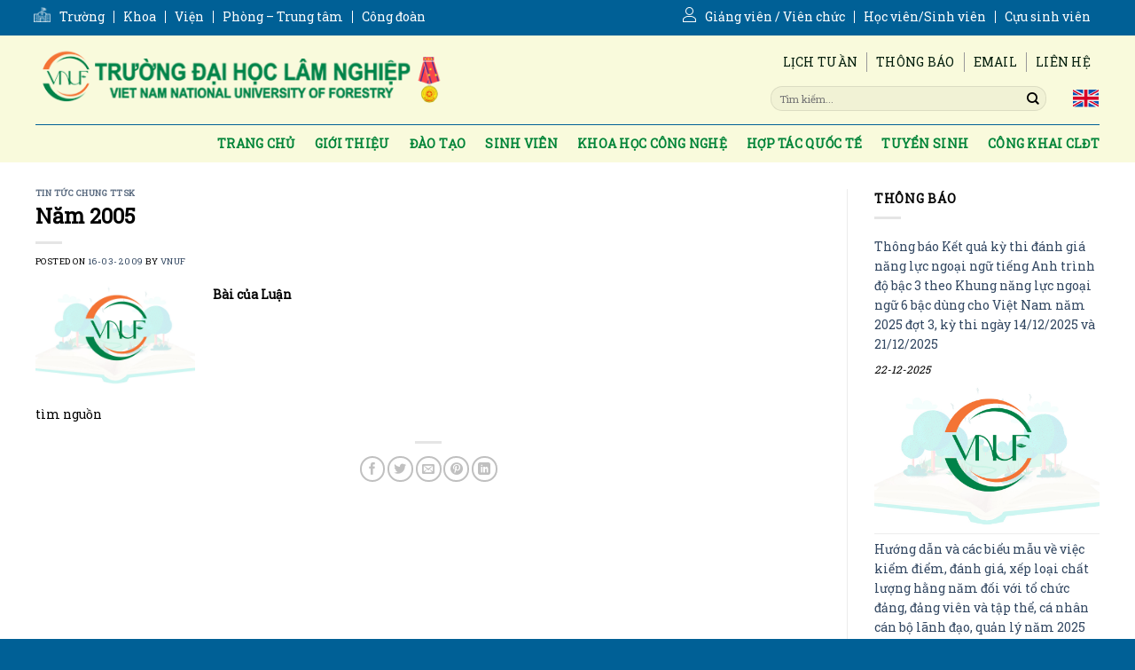

--- FILE ---
content_type: text/html; charset=UTF-8
request_url: https://vnuf.edu.vn/nam-2005.html
body_size: 20680
content:
<!DOCTYPE html>
<!--[if IE 9 ]> <html lang="vi" class="ie9 loading-site no-js"> <![endif]-->
<!--[if IE 8 ]> <html lang="vi" class="ie8 loading-site no-js"> <![endif]-->
<!--[if (gte IE 9)|!(IE)]><!--><html lang="vi" class="loading-site no-js"> <!--<![endif]-->
<head>
	<meta charset="UTF-8" />
	<link rel="profile" href="http://gmpg.org/xfn/11" />
	<link rel="pingback" href="https://vnuf.edu.vn/xmlrpc.php" />

	<script>(function(html){html.className = html.className.replace(/\bno-js\b/,'js')})(document.documentElement);</script>
<meta name='robots' content='index, follow, max-image-preview:large, max-snippet:-1, max-video-preview:-1' />
<meta name="viewport" content="width=device-width, initial-scale=1, maximum-scale=1" />
	<!-- This site is optimized with the Yoast SEO plugin v26.7 - https://yoast.com/wordpress/plugins/seo/ -->
	<title>Năm 2005 - Trường Đại học Lâm nghiệp</title>
	<meta name="description" content="Năm 2005 - Trường Đại học Lâm nghiệp" />
	<link rel="canonical" href="https://vnuf.edu.vn/nam-2005.html" />
	<meta property="og:locale" content="vi_VN" />
	<meta property="og:type" content="article" />
	<meta property="og:title" content="Năm 2005 - Trường Đại học Lâm nghiệp" />
	<meta property="og:description" content="Năm 2005 - Trường Đại học Lâm nghiệp" />
	<meta property="og:url" content="https://vnuf.edu.vn/nam-2005.html" />
	<meta property="og:site_name" content="Trường Đại học Lâm nghiệp" />
	<meta property="article:publisher" content="https://www.facebook.com/tuyensinhVNUF" />
	<meta property="article:published_time" content="2009-03-16T00:00:00+00:00" />
	<meta property="og:image" content="https://vnuf.edu.vn/wp-content/uploads/2020/10/default.jpg" />
	<meta property="og:image:width" content="862" />
	<meta property="og:image:height" content="548" />
	<meta property="og:image:type" content="image/jpeg" />
	<meta name="author" content="vnuf" />
	<meta name="twitter:card" content="summary_large_image" />
	<meta name="twitter:label1" content="Được viết bởi" />
	<meta name="twitter:data1" content="vnuf" />
	<script type="application/ld+json" class="yoast-schema-graph">{"@context":"https://schema.org","@graph":[{"@type":"Article","@id":"https://vnuf.edu.vn/nam-2005.html#article","isPartOf":{"@id":"https://vnuf.edu.vn/nam-2005.html"},"author":{"name":"vnuf","@id":"https://vnuf.edu.vn/#/schema/person/a028f1787906c49ed89d44d1166f9c7e"},"headline":"Năm 2005","datePublished":"2009-03-16T00:00:00+00:00","mainEntityOfPage":{"@id":"https://vnuf.edu.vn/nam-2005.html"},"wordCount":6,"commentCount":0,"publisher":{"@id":"https://vnuf.edu.vn/#organization"},"image":{"@id":"https://vnuf.edu.vn/nam-2005.html#primaryimage"},"thumbnailUrl":"https://vnuf.edu.vn/wp-content/uploads/2025/02/og-image-2025.jpg","articleSection":["Tin tức chung TTSK"],"inLanguage":"vi","potentialAction":[{"@type":"CommentAction","name":"Comment","target":["https://vnuf.edu.vn/nam-2005.html#respond"]}]},{"@type":"WebPage","@id":"https://vnuf.edu.vn/nam-2005.html","url":"https://vnuf.edu.vn/nam-2005.html","name":"Năm 2005 - Trường Đại học Lâm nghiệp","isPartOf":{"@id":"https://vnuf.edu.vn/#website"},"primaryImageOfPage":{"@id":"https://vnuf.edu.vn/nam-2005.html#primaryimage"},"image":{"@id":"https://vnuf.edu.vn/nam-2005.html#primaryimage"},"thumbnailUrl":"https://vnuf.edu.vn/wp-content/uploads/2025/02/og-image-2025.jpg","datePublished":"2009-03-16T00:00:00+00:00","description":"Năm 2005 - Trường Đại học Lâm nghiệp","breadcrumb":{"@id":"https://vnuf.edu.vn/nam-2005.html#breadcrumb"},"inLanguage":"vi","potentialAction":[{"@type":"ReadAction","target":["https://vnuf.edu.vn/nam-2005.html"]}]},{"@type":"ImageObject","inLanguage":"vi","@id":"https://vnuf.edu.vn/nam-2005.html#primaryimage","url":"https://vnuf.edu.vn/wp-content/uploads/2025/02/og-image-2025.jpg","contentUrl":"https://vnuf.edu.vn/wp-content/uploads/2025/02/og-image-2025.jpg","width":862,"height":548},{"@type":"BreadcrumbList","@id":"https://vnuf.edu.vn/nam-2005.html#breadcrumb","itemListElement":[{"@type":"ListItem","position":1,"name":"Trang chủ","item":"https://vnuf.edu.vn/"},{"@type":"ListItem","position":2,"name":"TIN TỨC","item":"https://vnuf.edu.vn/chuyen-muc/tin-tuc"},{"@type":"ListItem","position":3,"name":"Tin tức chung TTSK","item":"https://vnuf.edu.vn/chuyen-muc/tin-tuc/tin-tuc-chung"},{"@type":"ListItem","position":4,"name":"Năm 2005"}]},{"@type":"WebSite","@id":"https://vnuf.edu.vn/#website","url":"https://vnuf.edu.vn/","name":"Trường Đại học Lâm nghiệp","description":"Vietnam National University of Forestry","publisher":{"@id":"https://vnuf.edu.vn/#organization"},"potentialAction":[{"@type":"SearchAction","target":{"@type":"EntryPoint","urlTemplate":"https://vnuf.edu.vn/?s={search_term_string}"},"query-input":{"@type":"PropertyValueSpecification","valueRequired":true,"valueName":"search_term_string"}}],"inLanguage":"vi"},{"@type":"Organization","@id":"https://vnuf.edu.vn/#organization","name":"Trường Đại học Lâm Nghiệp","url":"https://vnuf.edu.vn/","logo":{"@type":"ImageObject","inLanguage":"vi","@id":"https://vnuf.edu.vn/#/schema/logo/image/","url":"https://vnuf.edu.vn/wp-content/uploads/2020/10/default.jpg","contentUrl":"https://vnuf.edu.vn/wp-content/uploads/2020/10/default.jpg","width":862,"height":548,"caption":"Trường Đại học Lâm Nghiệp"},"image":{"@id":"https://vnuf.edu.vn/#/schema/logo/image/"},"sameAs":["https://www.facebook.com/tuyensinhVNUF","https://www.youtube.com/channel/UCQ2UwzVjBvbF2b69REknF8A","https://vi.wikipedia.org/wiki/Trường_Đại_học_Lâm_nghiệp"]},{"@type":"Person","@id":"https://vnuf.edu.vn/#/schema/person/a028f1787906c49ed89d44d1166f9c7e","name":"vnuf","image":{"@type":"ImageObject","inLanguage":"vi","@id":"https://vnuf.edu.vn/#/schema/person/image/","url":"https://secure.gravatar.com/avatar/3cd1a6547a9bbd843111e32de1db0a3ff77a657778b48df93b9053e9e2274e8e?s=96&d=identicon&r=g","contentUrl":"https://secure.gravatar.com/avatar/3cd1a6547a9bbd843111e32de1db0a3ff77a657778b48df93b9053e9e2274e8e?s=96&d=identicon&r=g","caption":"vnuf"},"sameAs":["https://vnuf.edu.vn"],"url":"https://vnuf.edu.vn/author/vnuf"}]}</script>
	<!-- / Yoast SEO plugin. -->


<script type="text/javascript" id="wpp-js" src="https://vnuf.edu.vn/wp-content/plugins/wordpress-popular-posts/assets/js/wpp.min.js?ver=7.3.6" data-sampling="0" data-sampling-rate="100" data-api-url="https://vnuf.edu.vn/wp-json/wordpress-popular-posts" data-post-id="1979" data-token="ac0a8b4d08" data-lang="0" data-debug="0"></script>
<link rel="alternate" title="oNhúng (JSON)" type="application/json+oembed" href="https://vnuf.edu.vn/wp-json/oembed/1.0/embed?url=https%3A%2F%2Fvnuf.edu.vn%2Fnam-2005.html" />
<link rel="alternate" title="oNhúng (XML)" type="text/xml+oembed" href="https://vnuf.edu.vn/wp-json/oembed/1.0/embed?url=https%3A%2F%2Fvnuf.edu.vn%2Fnam-2005.html&#038;format=xml" />
<script>
var wpo_server_info_css = {"user_agent":"Mozilla\/5.0 (Macintosh; Intel Mac OS X 10_15_7) AppleWebKit\/537.36 (KHTML, like Gecko) Chrome\/100.0.4896.75 Safari\/537.36"}
    var wpo_min8a541c9e=document.createElement("link");wpo_min8a541c9e.rel="stylesheet",wpo_min8a541c9e.type="text/css",wpo_min8a541c9e.media="async",wpo_min8a541c9e.href="https://vnuf.edu.vn/wp-content/uploads/font-awesome/v5.14.0/css/svg-with-js.css",wpo_min8a541c9e.onload=function() {wpo_min8a541c9e.media="all"},document.getElementsByTagName("head")[0].appendChild(wpo_min8a541c9e);
</script>
<script>
var wpo_server_info_css = {"user_agent":"Mozilla\/5.0 (Macintosh; Intel Mac OS X 10_15_7) AppleWebKit\/537.36 (KHTML, like Gecko) Chrome\/100.0.4896.75 Safari\/537.36"}
    var wpo_min4c411401=document.createElement("link");wpo_min4c411401.rel="stylesheet",wpo_min4c411401.type="text/css",wpo_min4c411401.media="async",wpo_min4c411401.href="https://use.fontawesome.com/releases/v5.14.0/css/all.css",wpo_min4c411401.onload=function() {wpo_min4c411401.media="all"},document.getElementsByTagName("head")[0].appendChild(wpo_min4c411401);
</script>
<script>
var wpo_server_info_css = {"user_agent":"Mozilla\/5.0 (Macintosh; Intel Mac OS X 10_15_7) AppleWebKit\/537.36 (KHTML, like Gecko) Chrome\/100.0.4896.75 Safari\/537.36"}
    var wpo_minb40815c3=document.createElement("link");wpo_minb40815c3.rel="stylesheet",wpo_minb40815c3.type="text/css",wpo_minb40815c3.media="async",wpo_minb40815c3.href="https://use.fontawesome.com/releases/v5.14.0/css/v4-shims.css",wpo_minb40815c3.onload=function() {wpo_minb40815c3.media="all"},document.getElementsByTagName("head")[0].appendChild(wpo_minb40815c3);
</script>
<script>
var wpo_server_info_css = {"user_agent":"Mozilla\/5.0 (Macintosh; Intel Mac OS X 10_15_7) AppleWebKit\/537.36 (KHTML, like Gecko) Chrome\/100.0.4896.75 Safari\/537.36"}
    var wpo_mincfc91d93=document.createElement("link");wpo_mincfc91d93.rel="stylesheet",wpo_mincfc91d93.type="text/css",wpo_mincfc91d93.media="async",wpo_mincfc91d93.href="https://fonts.googleapis.com/css2?family=Roboto+Slab:ital,wght@0,400&display=swap",wpo_mincfc91d93.onload=function() {wpo_mincfc91d93.media="all"},document.getElementsByTagName("head")[0].appendChild(wpo_mincfc91d93);
</script>
<style id='wp-img-auto-sizes-contain-inline-css' type='text/css'>
img:is([sizes=auto i],[sizes^="auto," i]){contain-intrinsic-size:3000px 1500px}
/*# sourceURL=wp-img-auto-sizes-contain-inline-css */
</style>
<style id='classic-theme-styles-inline-css' type='text/css'>
/*! This file is auto-generated */
.wp-block-button__link{color:#fff;background-color:#32373c;border-radius:9999px;box-shadow:none;text-decoration:none;padding:calc(.667em + 2px) calc(1.333em + 2px);font-size:1.125em}.wp-block-file__button{background:#32373c;color:#fff;text-decoration:none}
/*# sourceURL=/wp-includes/css/classic-themes.min.css */
</style>
<link rel='stylesheet' id='wpo_min-header-0-css' href='https://vnuf.edu.vn/wp-content/cache/wpo-minify/1765162844/assets/wpo-minify-header-85d72210.css' type='text/css' media='all' />
<link rel='stylesheet' id='wordpress-popular-posts-css-css' href='https://vnuf.edu.vn/wp-content/plugins/wordpress-popular-posts/assets/css/wpp.css' type='text/css' media='all' />
<link rel='stylesheet' id='wpo_min-header-2-css' href='https://vnuf.edu.vn/wp-content/cache/wpo-minify/1765162844/assets/wpo-minify-header-a5f22a8b.css' type='text/css' media='all' />
<script type="text/javascript" src="https://vnuf.edu.vn/wp-includes/js/jquery/jquery.min.js" id="jquery-core-js"></script>
<script type="text/javascript" src="https://vnuf.edu.vn/wp-includes/js/jquery/jquery-migrate.min.js" id="jquery-migrate-js"></script>
<link rel="https://api.w.org/" href="https://vnuf.edu.vn/wp-json/" /><link rel="alternate" title="JSON" type="application/json" href="https://vnuf.edu.vn/wp-json/wp/v2/posts/1979" /><script>var ms_grabbing_curosr = 'https://vnuf.edu.vn/wp-content/plugins/master-slider/public/assets/css/common/grabbing.cur', ms_grab_curosr = 'https://vnuf.edu.vn/wp-content/plugins/master-slider/public/assets/css/common/grab.cur';</script>
<meta name="generator" content="MasterSlider 3.10.6 - Responsive Touch Image Slider | avt.li/msf" />
<script src="https://www.google.com/recaptcha/api.js" async defer></script>
            <style id="wpp-loading-animation-styles">@-webkit-keyframes bgslide{from{background-position-x:0}to{background-position-x:-200%}}@keyframes bgslide{from{background-position-x:0}to{background-position-x:-200%}}.wpp-widget-block-placeholder,.wpp-shortcode-placeholder{margin:0 auto;width:60px;height:3px;background:#dd3737;background:linear-gradient(90deg,#dd3737 0%,#571313 10%,#dd3737 100%);background-size:200% auto;border-radius:3px;-webkit-animation:bgslide 1s infinite linear;animation:bgslide 1s infinite linear}</style>
            <!--[if IE]><link rel="stylesheet" type="text/css" href="https://vnuf.edu.vn/wp-content/themes/flatsome/assets/css/ie-fallback.css"><script src="//cdnjs.cloudflare.com/ajax/libs/html5shiv/3.6.1/html5shiv.js"></script><script>var head = document.getElementsByTagName('head')[0],style = document.createElement('style');style.type = 'text/css';style.styleSheet.cssText = ':before,:after{content:none !important';head.appendChild(style);setTimeout(function(){head.removeChild(style);}, 0);</script><script src="https://vnuf.edu.vn/wp-content/themes/flatsome/assets/libs/ie-flexibility.js"></script><![endif]--><link rel="icon" href="https://vnuf.edu.vn/wp-content/uploads/2024/01/cropped-logo-footer-2024-32x32.png" sizes="32x32" />
<link rel="icon" href="https://vnuf.edu.vn/wp-content/uploads/2024/01/cropped-logo-footer-2024-192x192.png" sizes="192x192" />
<link rel="apple-touch-icon" href="https://vnuf.edu.vn/wp-content/uploads/2024/01/cropped-logo-footer-2024-180x180.png" />
<meta name="msapplication-TileImage" content="https://vnuf.edu.vn/wp-content/uploads/2024/01/cropped-logo-footer-2024-270x270.png" />
<style id="custom-css" type="text/css">:root {--primary-color: #559a4e;}.full-width .ubermenu-nav, .container, .row{max-width: 1230px}.row.row-collapse{max-width: 1200px}.row.row-small{max-width: 1222.5px}.row.row-large{max-width: 1260px}.header-main{height: 100px}#logo img{max-height: 100px}#logo{width:460px;}.stuck #logo img{padding:30px 0;}.header-bottom{min-height: 33px}.header-top{min-height: 40px}.transparent .header-main{height: 265px}.transparent #logo img{max-height: 265px}.has-transparent + .page-title:first-of-type,.has-transparent + #main > .page-title,.has-transparent + #main > div > .page-title,.has-transparent + #main .page-header-wrapper:first-of-type .page-title{padding-top: 345px;}.header.show-on-scroll,.stuck .header-main{height:100px!important}.stuck #logo img{max-height: 100px!important}.search-form{ width: 10%;}.header-bg-color, .header-wrapper {background-color: #f9fadc}.header-bottom {background-color: rgba(0,0,0,0)}.top-bar-nav > li > a{line-height: 16px }.header-main .nav > li > a{line-height: 16px }.stuck .header-main .nav > li > a{line-height: 100px }@media (max-width: 549px) {.header-main{height: 70px}#logo img{max-height: 70px}}.nav-dropdown{font-size:100%}.header-top{background-color:#006096!important;}/* Color */.accordion-title.active, .has-icon-bg .icon .icon-inner,.logo a, .primary.is-underline, .primary.is-link, .badge-outline .badge-inner, .nav-outline > li.active> a,.nav-outline >li.active > a, .cart-icon strong,[data-color='primary'], .is-outline.primary{color: #559a4e;}/* Color !important */[data-text-color="primary"]{color: #559a4e!important;}/* Background Color */[data-text-bg="primary"]{background-color: #559a4e;}/* Background */.scroll-to-bullets a,.featured-title, .label-new.menu-item > a:after, .nav-pagination > li > .current,.nav-pagination > li > span:hover,.nav-pagination > li > a:hover,.has-hover:hover .badge-outline .badge-inner,button[type="submit"], .button.wc-forward:not(.checkout):not(.checkout-button), .button.submit-button, .button.primary:not(.is-outline),.featured-table .title,.is-outline:hover, .has-icon:hover .icon-label,.nav-dropdown-bold .nav-column li > a:hover, .nav-dropdown.nav-dropdown-bold > li > a:hover, .nav-dropdown-bold.dark .nav-column li > a:hover, .nav-dropdown.nav-dropdown-bold.dark > li > a:hover, .is-outline:hover, .tagcloud a:hover,.grid-tools a, input[type='submit']:not(.is-form), .box-badge:hover .box-text, input.button.alt,.nav-box > li > a:hover,.nav-box > li.active > a,.nav-pills > li.active > a ,.current-dropdown .cart-icon strong, .cart-icon:hover strong, .nav-line-bottom > li > a:before, .nav-line-grow > li > a:before, .nav-line > li > a:before,.banner, .header-top, .slider-nav-circle .flickity-prev-next-button:hover svg, .slider-nav-circle .flickity-prev-next-button:hover .arrow, .primary.is-outline:hover, .button.primary:not(.is-outline), input[type='submit'].primary, input[type='submit'].primary, input[type='reset'].button, input[type='button'].primary, .badge-inner{background-color: #559a4e;}/* Border */.nav-vertical.nav-tabs > li.active > a,.scroll-to-bullets a.active,.nav-pagination > li > .current,.nav-pagination > li > span:hover,.nav-pagination > li > a:hover,.has-hover:hover .badge-outline .badge-inner,.accordion-title.active,.featured-table,.is-outline:hover, .tagcloud a:hover,blockquote, .has-border, .cart-icon strong:after,.cart-icon strong,.blockUI:before, .processing:before,.loading-spin, .slider-nav-circle .flickity-prev-next-button:hover svg, .slider-nav-circle .flickity-prev-next-button:hover .arrow, .primary.is-outline:hover{border-color: #559a4e}.nav-tabs > li.active > a{border-top-color: #559a4e}.widget_shopping_cart_content .blockUI.blockOverlay:before { border-left-color: #559a4e }.woocommerce-checkout-review-order .blockUI.blockOverlay:before { border-left-color: #559a4e }/* Fill */.slider .flickity-prev-next-button:hover svg,.slider .flickity-prev-next-button:hover .arrow{fill: #559a4e;}/* Background Color */[data-icon-label]:after, .secondary.is-underline:hover,.secondary.is-outline:hover,.icon-label,.button.secondary:not(.is-outline),.button.alt:not(.is-outline), .badge-inner.on-sale, .button.checkout, .single_add_to_cart_button, .current .breadcrumb-step{ background-color:#007784; }[data-text-bg="secondary"]{background-color: #007784;}/* Color */.secondary.is-underline,.secondary.is-link, .secondary.is-outline,.stars a.active, .star-rating:before, .woocommerce-page .star-rating:before,.star-rating span:before, .color-secondary{color: #007784}/* Color !important */[data-text-color="secondary"]{color: #007784!important;}/* Border */.secondary.is-outline:hover{border-color:#007784}body{font-size: 100%;}@media screen and (max-width: 549px){body{font-size: 100%;}}body{font-family:"Roboto Slab", sans-serif}body{font-weight: 0}body{color: #000000}.nav > li > a {font-family:"Roboto Slab", sans-serif;}.mobile-sidebar-levels-2 .nav > li > ul > li > a {font-family:"Roboto Slab", sans-serif;}.nav > li > a {font-weight: 0;}.mobile-sidebar-levels-2 .nav > li > ul > li > a {font-weight: 0;}h1,h2,h3,h4,h5,h6,.heading-font, .off-canvas-center .nav-sidebar.nav-vertical > li > a{font-family: "Roboto Slab", sans-serif;}h1,h2,h3,h4,h5,h6,.heading-font,.banner h1,.banner h2{font-weight: 0;}h1,h2,h3,h4,h5,h6,.heading-font{color: #000000;}.alt-font{font-family: "Roboto Slab", sans-serif;}.alt-font{font-weight: 0!important;}.header:not(.transparent) .header-bottom-nav.nav > li > a{color: #efa8a8;}a:hover{color: #559a4e;}.tagcloud a:hover{border-color: #559a4e;background-color: #559a4e;}.footer-1{background-color: #f9fadc}.footer-2{background-color: #006096}.absolute-footer, html{background-color: #006096}.label-new.menu-item > a:after{content:"New";}.label-hot.menu-item > a:after{content:"Hot";}.label-sale.menu-item > a:after{content:"Sale";}.label-popular.menu-item > a:after{content:"Popular";}</style><style id='global-styles-inline-css' type='text/css'>
:root{--wp--preset--aspect-ratio--square: 1;--wp--preset--aspect-ratio--4-3: 4/3;--wp--preset--aspect-ratio--3-4: 3/4;--wp--preset--aspect-ratio--3-2: 3/2;--wp--preset--aspect-ratio--2-3: 2/3;--wp--preset--aspect-ratio--16-9: 16/9;--wp--preset--aspect-ratio--9-16: 9/16;--wp--preset--color--black: #000000;--wp--preset--color--cyan-bluish-gray: #abb8c3;--wp--preset--color--white: #ffffff;--wp--preset--color--pale-pink: #f78da7;--wp--preset--color--vivid-red: #cf2e2e;--wp--preset--color--luminous-vivid-orange: #ff6900;--wp--preset--color--luminous-vivid-amber: #fcb900;--wp--preset--color--light-green-cyan: #7bdcb5;--wp--preset--color--vivid-green-cyan: #00d084;--wp--preset--color--pale-cyan-blue: #8ed1fc;--wp--preset--color--vivid-cyan-blue: #0693e3;--wp--preset--color--vivid-purple: #9b51e0;--wp--preset--gradient--vivid-cyan-blue-to-vivid-purple: linear-gradient(135deg,rgb(6,147,227) 0%,rgb(155,81,224) 100%);--wp--preset--gradient--light-green-cyan-to-vivid-green-cyan: linear-gradient(135deg,rgb(122,220,180) 0%,rgb(0,208,130) 100%);--wp--preset--gradient--luminous-vivid-amber-to-luminous-vivid-orange: linear-gradient(135deg,rgb(252,185,0) 0%,rgb(255,105,0) 100%);--wp--preset--gradient--luminous-vivid-orange-to-vivid-red: linear-gradient(135deg,rgb(255,105,0) 0%,rgb(207,46,46) 100%);--wp--preset--gradient--very-light-gray-to-cyan-bluish-gray: linear-gradient(135deg,rgb(238,238,238) 0%,rgb(169,184,195) 100%);--wp--preset--gradient--cool-to-warm-spectrum: linear-gradient(135deg,rgb(74,234,220) 0%,rgb(151,120,209) 20%,rgb(207,42,186) 40%,rgb(238,44,130) 60%,rgb(251,105,98) 80%,rgb(254,248,76) 100%);--wp--preset--gradient--blush-light-purple: linear-gradient(135deg,rgb(255,206,236) 0%,rgb(152,150,240) 100%);--wp--preset--gradient--blush-bordeaux: linear-gradient(135deg,rgb(254,205,165) 0%,rgb(254,45,45) 50%,rgb(107,0,62) 100%);--wp--preset--gradient--luminous-dusk: linear-gradient(135deg,rgb(255,203,112) 0%,rgb(199,81,192) 50%,rgb(65,88,208) 100%);--wp--preset--gradient--pale-ocean: linear-gradient(135deg,rgb(255,245,203) 0%,rgb(182,227,212) 50%,rgb(51,167,181) 100%);--wp--preset--gradient--electric-grass: linear-gradient(135deg,rgb(202,248,128) 0%,rgb(113,206,126) 100%);--wp--preset--gradient--midnight: linear-gradient(135deg,rgb(2,3,129) 0%,rgb(40,116,252) 100%);--wp--preset--font-size--small: 13px;--wp--preset--font-size--medium: 20px;--wp--preset--font-size--large: 36px;--wp--preset--font-size--x-large: 42px;--wp--preset--spacing--20: 0.44rem;--wp--preset--spacing--30: 0.67rem;--wp--preset--spacing--40: 1rem;--wp--preset--spacing--50: 1.5rem;--wp--preset--spacing--60: 2.25rem;--wp--preset--spacing--70: 3.38rem;--wp--preset--spacing--80: 5.06rem;--wp--preset--shadow--natural: 6px 6px 9px rgba(0, 0, 0, 0.2);--wp--preset--shadow--deep: 12px 12px 50px rgba(0, 0, 0, 0.4);--wp--preset--shadow--sharp: 6px 6px 0px rgba(0, 0, 0, 0.2);--wp--preset--shadow--outlined: 6px 6px 0px -3px rgb(255, 255, 255), 6px 6px rgb(0, 0, 0);--wp--preset--shadow--crisp: 6px 6px 0px rgb(0, 0, 0);}:where(.is-layout-flex){gap: 0.5em;}:where(.is-layout-grid){gap: 0.5em;}body .is-layout-flex{display: flex;}.is-layout-flex{flex-wrap: wrap;align-items: center;}.is-layout-flex > :is(*, div){margin: 0;}body .is-layout-grid{display: grid;}.is-layout-grid > :is(*, div){margin: 0;}:where(.wp-block-columns.is-layout-flex){gap: 2em;}:where(.wp-block-columns.is-layout-grid){gap: 2em;}:where(.wp-block-post-template.is-layout-flex){gap: 1.25em;}:where(.wp-block-post-template.is-layout-grid){gap: 1.25em;}.has-black-color{color: var(--wp--preset--color--black) !important;}.has-cyan-bluish-gray-color{color: var(--wp--preset--color--cyan-bluish-gray) !important;}.has-white-color{color: var(--wp--preset--color--white) !important;}.has-pale-pink-color{color: var(--wp--preset--color--pale-pink) !important;}.has-vivid-red-color{color: var(--wp--preset--color--vivid-red) !important;}.has-luminous-vivid-orange-color{color: var(--wp--preset--color--luminous-vivid-orange) !important;}.has-luminous-vivid-amber-color{color: var(--wp--preset--color--luminous-vivid-amber) !important;}.has-light-green-cyan-color{color: var(--wp--preset--color--light-green-cyan) !important;}.has-vivid-green-cyan-color{color: var(--wp--preset--color--vivid-green-cyan) !important;}.has-pale-cyan-blue-color{color: var(--wp--preset--color--pale-cyan-blue) !important;}.has-vivid-cyan-blue-color{color: var(--wp--preset--color--vivid-cyan-blue) !important;}.has-vivid-purple-color{color: var(--wp--preset--color--vivid-purple) !important;}.has-black-background-color{background-color: var(--wp--preset--color--black) !important;}.has-cyan-bluish-gray-background-color{background-color: var(--wp--preset--color--cyan-bluish-gray) !important;}.has-white-background-color{background-color: var(--wp--preset--color--white) !important;}.has-pale-pink-background-color{background-color: var(--wp--preset--color--pale-pink) !important;}.has-vivid-red-background-color{background-color: var(--wp--preset--color--vivid-red) !important;}.has-luminous-vivid-orange-background-color{background-color: var(--wp--preset--color--luminous-vivid-orange) !important;}.has-luminous-vivid-amber-background-color{background-color: var(--wp--preset--color--luminous-vivid-amber) !important;}.has-light-green-cyan-background-color{background-color: var(--wp--preset--color--light-green-cyan) !important;}.has-vivid-green-cyan-background-color{background-color: var(--wp--preset--color--vivid-green-cyan) !important;}.has-pale-cyan-blue-background-color{background-color: var(--wp--preset--color--pale-cyan-blue) !important;}.has-vivid-cyan-blue-background-color{background-color: var(--wp--preset--color--vivid-cyan-blue) !important;}.has-vivid-purple-background-color{background-color: var(--wp--preset--color--vivid-purple) !important;}.has-black-border-color{border-color: var(--wp--preset--color--black) !important;}.has-cyan-bluish-gray-border-color{border-color: var(--wp--preset--color--cyan-bluish-gray) !important;}.has-white-border-color{border-color: var(--wp--preset--color--white) !important;}.has-pale-pink-border-color{border-color: var(--wp--preset--color--pale-pink) !important;}.has-vivid-red-border-color{border-color: var(--wp--preset--color--vivid-red) !important;}.has-luminous-vivid-orange-border-color{border-color: var(--wp--preset--color--luminous-vivid-orange) !important;}.has-luminous-vivid-amber-border-color{border-color: var(--wp--preset--color--luminous-vivid-amber) !important;}.has-light-green-cyan-border-color{border-color: var(--wp--preset--color--light-green-cyan) !important;}.has-vivid-green-cyan-border-color{border-color: var(--wp--preset--color--vivid-green-cyan) !important;}.has-pale-cyan-blue-border-color{border-color: var(--wp--preset--color--pale-cyan-blue) !important;}.has-vivid-cyan-blue-border-color{border-color: var(--wp--preset--color--vivid-cyan-blue) !important;}.has-vivid-purple-border-color{border-color: var(--wp--preset--color--vivid-purple) !important;}.has-vivid-cyan-blue-to-vivid-purple-gradient-background{background: var(--wp--preset--gradient--vivid-cyan-blue-to-vivid-purple) !important;}.has-light-green-cyan-to-vivid-green-cyan-gradient-background{background: var(--wp--preset--gradient--light-green-cyan-to-vivid-green-cyan) !important;}.has-luminous-vivid-amber-to-luminous-vivid-orange-gradient-background{background: var(--wp--preset--gradient--luminous-vivid-amber-to-luminous-vivid-orange) !important;}.has-luminous-vivid-orange-to-vivid-red-gradient-background{background: var(--wp--preset--gradient--luminous-vivid-orange-to-vivid-red) !important;}.has-very-light-gray-to-cyan-bluish-gray-gradient-background{background: var(--wp--preset--gradient--very-light-gray-to-cyan-bluish-gray) !important;}.has-cool-to-warm-spectrum-gradient-background{background: var(--wp--preset--gradient--cool-to-warm-spectrum) !important;}.has-blush-light-purple-gradient-background{background: var(--wp--preset--gradient--blush-light-purple) !important;}.has-blush-bordeaux-gradient-background{background: var(--wp--preset--gradient--blush-bordeaux) !important;}.has-luminous-dusk-gradient-background{background: var(--wp--preset--gradient--luminous-dusk) !important;}.has-pale-ocean-gradient-background{background: var(--wp--preset--gradient--pale-ocean) !important;}.has-electric-grass-gradient-background{background: var(--wp--preset--gradient--electric-grass) !important;}.has-midnight-gradient-background{background: var(--wp--preset--gradient--midnight) !important;}.has-small-font-size{font-size: var(--wp--preset--font-size--small) !important;}.has-medium-font-size{font-size: var(--wp--preset--font-size--medium) !important;}.has-large-font-size{font-size: var(--wp--preset--font-size--large) !important;}.has-x-large-font-size{font-size: var(--wp--preset--font-size--x-large) !important;}
/*# sourceURL=global-styles-inline-css */
</style>
</head>

<body class="wp-singular post-template-default single single-post postid-1979 single-format-standard wp-theme-flatsome wp-child-theme-vnuf _masterslider _ms_version_3.10.6 full-width lightbox nav-dropdown-has-shadow nav-dropdown-has-border">

<!-- Global site tag (gtag.js) - Google Analytics -->
<script async src="https://www.googletagmanager.com/gtag/js?id=UA-179416465-1"></script>
<script>
  window.dataLayer = window.dataLayer || [];
  function gtag(){dataLayer.push(arguments);}
  gtag('js', new Date());

  gtag('config', 'UA-179416465-1');
</script>

<a class="skip-link screen-reader-text" href="#main">Skip to content</a>

<div id="wrapper">

	
	<header id="header" class="header has-sticky sticky-jump">
		<div class="header-wrapper">
			<div id="top-bar" class="header-top hide-for-sticky hide-for-medium">
    <div class="flex-row container">
      <div class="flex-col hide-for-medium flex-left">
          <ul class="nav nav-left medium-nav-center nav-small  nav-divided">
              <li class="html custom html_top_right_text"><meta name="facebook-domain-verification" content="1ahvn5dpq0vznkna16cqvtatvfeiha" />
<ul class="header-top-nav nav nav-left nav-size-xlarge">
    <li class="menu-item has-dropdown">
        <a href="#" class="nav-top-link vnuf-school-icon">Trường</a>
        <ul class="sub-menu nav-dropdown">
            <li class="menu-item menu-item-type-custom menu-item-object-custom"><a href="https://vnuf2.edu.vn/">Phân
                    hiệu tại Đồng Nai</a></li>
            <li class="menu-item menu-item-type-custom menu-item-object-custom"><a href="http://vnuf3.edu.vn/">Phân hiệu
                    tại Gia Lai</a></li>
            <li class="menu-item menu-item-type-custom menu-item-object-custom"><a
                    href="http://c3lamnghiep.edu.vn/">Trường THPT Lâm nghiệp</a></li>
        </ul>
    </li>
    <li class="menu-item has-dropdown">
        <a href="#" class="nav-top-link">Khoa</a>
        <ul class="sub-menu nav-dropdown">
            <li class="menu-item menu-item-type-custom menu-item-object-custom">
<a                    href="http://lamhoc.vnuf.edu.vn/">Khoa Lâm học</a></li>
            <li class="menu-item menu-item-type-custom menu-item-object-custom"><a href="http://cdct.vnuf.edu.vn/">Khoa
                    Cơ điện và Công trình</a>
</li>
            <li class="menu-item menu-item-type-custom menu-item-object-custom"><a href="http://tnrmt.vnuf.edu.vn/">Khoa
                    Quản lý Tài nguyên rừng và Môi trường</a>
</li>
            <li class="menu-item menu-item-type-custom menu-item-object-custom">
<a                  href="http://ktqtkd.vnuf.edu.vn/">Khoa Kinh tế và Quản trị kinh doanh</a>
</li>
            <li class="menu-item menu-item-type-custom menu-item-object-custom">
<a                  href="https://vnuf.edu.vn/khoa-ly-luan-chinh-tri-2.html">Khoa Lý luận Chính trị</a>
</li>       
        </ul>
    </li>
    <li class="menu-item has-dropdown">
        <a href="#" class="nav-top-link">Viện</a>
        <ul class="sub-menu nav-dropdown">
            <li class="menu-item menu-item-type-custom menu-item-object-custom"><a href="http://vcng.vnuf.edu.vn/">Viện
                    Công nghiệp gỗ và Nội thất</a></li>
            <li class="menu-item menu-item-type-custom menu-item-object-custom"><a href="http://cnsh.vnuf.edu.vn/">Viện
                    Công nghệ sinh học Lâm nghiệp</a></li>
            <li class="menu-item menu-item-type-custom menu-item-object-custom"><a
                    href="http://kientruccanhquan.vnuf.edu.vn/">Viện Kiến trúc cảnh quan và Cây xanh đô thị</a></li>
            <li class="menu-item menu-item-type-custom menu-item-object-custom">
<a
                    href="https://qldd.vnuf.edu.vn/home">Viện Quản lý đất đai và Phát triển Nông thôn</a>
<a
                    href="http://ifee.edu.vn/vi/">Viện Sinh thái rừng và Môi trường</a></li>
            <li class="menu-item menu-item-type-custom menu-item-object-custom"></li>
        </ul>
    </li>
    <li class="menu-item has-dropdown">
        <a href="#" class="nav-top-link">Phòng – Trung tâm</a>
        <ul class="sub-menu nav-dropdown">
            <li class="menu-item menu-item-type-custom menu-item-object-custom"><a
                    href="http://daotao.vnuf.edu.vn/">Phòng Đào tạo</a></li>
	<li class="menu-item menu-item-type-custom menu-item-object-custom"><a href="http://sdh.vnuf.edu.vn/">Phòng
                    Đào tạo Sau đại học</a></li>
	<li class="menu-item menu-item-type-custom menu-item-object-custom"><a href="http://ctsv.vnuf.edu.vn/">Phòng
                    Chính trị và Công tác sinh viên</a></li>
            <li class="menu-item menu-item-type-custom menu-item-object-custom"><a
                    href="http://ktdbcl.vnuf.edu.vn/">Phòng Khảo thí và Đảm bảo chất lượng</a></li>
            <li class="menu-item menu-item-type-custom menu-item-object-custom"><a href="http://khcn.vnuf.edu.vn/">Phòng
                    Khoa học và Công nghệ</a></li>
            <li class="menu-item menu-item-type-custom menu-item-object-custom"><a href="http://icd.vnuf.edu.vn/">Phòng
                    Hợp tác quốc tế</a></li>
            <li class="menu-item menu-item-type-custom menu-item-object-custom"><a href="http://tccb.vnuf.edu.vn/">Phòng
                    Tổ chức cán bộ</a></li>
	<li class="menu-item menu-item-type-custom menu-item-object-custom"><a href="http://tckt.vnuf.edu.vn/">Phòng
                    Tài chính kế toán</a></li>
                        <li class="menu-item menu-item-type-custom menu-item-object-custom">
<a href="https://vnuf.edu.vn/phong-quan-ly-dau-tu-2.html">Phòng
                    Quản lý Đầu tư</a></li>
                        <li class="menu-item menu-item-type-custom menu-item-object-custom">
<a href="https://vnuf.edu.vn/phong-quan-tri-thiet-bi-2.html">Phòng
                    Quản trị Thiết bị</a></li>
                        <li class="menu-item menu-item-type-custom menu-item-object-custom">
<a href="http://hcth.vnuf.edu.vn/">Phòng
                    Hành chính Tổng hợp</a></li>
            <li class="menu-item menu-item-type-custom menu-item-object-custom">
<a href="https://vnuf.edu.vn/ban-tap-chi-khoa-hoc-va-cong-nghe-lam-nghiep-2.html">Ban Tạp chí Khoa học và Công nghệ Lâm  nghiệp</a></li>
                        <li class="menu-item menu-item-type-custom menu-item-object-custom">
<a href="https://vnuf.edu.vn/tram-y-te-2.html">Trạm Y tế</a></li>
                        <li class="menu-item menu-item-type-custom menu-item-object-custom">
<a href="https://vnuf.edu.vn/trung-tam-giao-duc-quoc-phong-va-the-chat-2.html">Trung tâm Giáo dục Quốc phòng và Thể chất</a>
</li>
                        <li class="menu-item menu-item-type-custom menu-item-object-custom">
<a href="https://vnuf.edu.vn/trung-tam-dich-vu-2.html">Trung tâm Dịch vụ</a>
</li>

                        <li class="menu-item menu-item-type-custom menu-item-object-custom">
<a href="https://vnuf.edu.vn/trung-tam-ngoai-ngu-tin-hoc-vnuf.html">Trung tâm Ngoại ngữ, Tin học</a>
</li>
<li class="menu-item menu-item-type-custom menu-item-object-custom">
<a href="https://vnuf.edu.vn/trung-tam-giong-va-lam-nghiep-cong-nghe-cao.html">Trung tâm Giống và Lâm nghiệp công nghệ cao</a>
</li>
                        <li class="menu-item menu-item-type-custom menu-item-object-custom">
</li>
        </ul>
    </li>
    <li class="menu-item has-dropdown"><a href="http://congdoan.vnuf.edu.vn" class="nav-top-link">Công đoàn</a></li>
</ul>
</li>          </ul>
      </div>

      <div class="flex-col hide-for-medium flex-center">
          <ul class="nav nav-center nav-small  nav-divided">
                        </ul>
      </div>

      <div class="flex-col hide-for-medium flex-right">
         <ul class="nav top-bar-nav nav-right nav-small  nav-divided">
              <li class="html custom html_nav_position_text_top"><ul class="header-top-nav nav nav-left nav-size-xlarge">
	<li class="menu-item"><a href="/giang-vien" class="nav-top-link vnuf-user-icon">Giảng viên / Viên chức</a></li>
	<li class="menu-item"><a href="/sinh-vien" class="nav-top-link">Học viên/Sinh viên</a></li>
	<li class="menu-item"><a href="/cuu-sinh-vien" class="nav-top-link">Cựu sinh viên</a></li>
</ul></li>          </ul>
      </div>

      
    </div>
</div>
<div id="masthead" class="header-main hide-for-sticky has-sticky-logo">
      <div class="header-inner flex-row container logo-left medium-logo-center" role="navigation">

          <!-- Logo -->
          <div id="logo" class="flex-col logo">
            <!-- Header logo -->
<a href="https://vnuf.edu.vn/" title="Trường Đại học Lâm nghiệp - Vietnam National University of Forestry" rel="home">
    <img width="460" height="100" src="https://vnuf.edu.vn/wp-content/uploads/2020/08/logo-footer.png" class="header-logo-sticky" alt="Trường Đại học Lâm nghiệp"/><img width="460" height="100" src="https://vnuf.edu.vn/wp-content/uploads/2025/02/vnuf-logo-2025.png" class="header_logo header-logo" alt="Trường Đại học Lâm nghiệp"/><img  width="460" height="100" src="https://vnuf.edu.vn/wp-content/uploads/2025/02/vnuf-logo-2025.png" class="header-logo-dark" alt="Trường Đại học Lâm nghiệp"/></a>
          </div>

          <!-- Mobile Left Elements -->
          <div class="flex-col show-for-medium flex-left">
            <ul class="mobile-nav nav nav-left ">
              <li class="nav-icon has-icon">
  		<a href="#" data-open="#main-menu" data-pos="left" data-bg="main-menu-overlay" data-color="" class="is-small" aria-label="Menu" aria-controls="main-menu" aria-expanded="false">
		
		  <i class="icon-menu" ></i>
		  <span class="menu-title uppercase hide-for-small">Menu</span>		</a>
	</li>            </ul>
          </div>

          <!-- Left Elements -->
          <div class="flex-col hide-for-medium flex-left
            flex-grow">
            <ul class="header-nav header-nav-main nav nav-left  nav-size-xlarge nav-spacing-xlarge nav-uppercase" >
                          </ul>
          </div>

          <!-- Right Elements -->
          <div class="flex-col hide-for-medium flex-right">
            <ul class="header-nav header-nav-main nav nav-right  nav-size-xlarge nav-spacing-xlarge nav-uppercase">
              <li id="menu-item-219" class="menu-item menu-item-type-custom menu-item-object-custom menu-item-219 menu-item-design-default"><a href="https://vbdh.vnuf.edu.vn" class="nav-top-link">Lịch tuần</a></li>
<li id="menu-item-220" class="menu-item menu-item-type-custom menu-item-object-custom menu-item-220 menu-item-design-default"><a href="https://vnuf.edu.vn/chuyen-muc/thong-bao-moi" class="nav-top-link">Thông báo</a></li>
<li id="menu-item-6376" class="menu-item menu-item-type-custom menu-item-object-custom menu-item-6376 menu-item-design-default"><a href="https://accounts.google.com/signin/v2/identifier?continue=https%3A%2F%2Fmail.google.com%2Fmail%2F&#038;ltmpl=default&#038;hd=vnuf.edu.vn&#038;service=mail&#038;sacu=1&#038;rip=1&#038;flowName=GlifWebSignIn&#038;flowEntry=ServiceLogin#identifier" class="nav-top-link">Email</a></li>
<li id="menu-item-221" class="menu-item menu-item-type-custom menu-item-object-custom menu-item-221 menu-item-design-default"><a href="https://vnuf.edu.vn/lien-he" class="nav-top-link">Liên hệ</a></li>
<li class="header-search-form search-form html relative has-icon">
	<div class="header-search-form-wrapper">
		<div class="searchform-wrapper ux-search-box relative form-flat is-normal"><form method="get" class="searchform" action="https://vnuf.edu.vn/" role="search">
		<div class="flex-row relative">
			<div class="flex-col flex-grow">
	   	   <input type="search" class="search-field mb-0" name="s" value="" id="s" placeholder="Tìm kiếm..." />
			</div>
			<div class="flex-col">
				<button type="submit" class="ux-search-submit submit-button secondary button icon mb-0" aria-label="Submit">
					<i class="icon-search" ></i>				</button>
			</div>
		</div>
    <div class="live-search-results text-left z-top"></div>
</form>
</div>	</div>
</li><li class="html custom html_topbar_right"><a href="http://env.vnuf.edu.vn/home"><img src="/wp-content/themes/vnuf/flags/en.png"></a>
<tr></li>            </ul>
          </div>

          <!-- Mobile Right Elements -->
          <div class="flex-col show-for-medium flex-right">
            <ul class="mobile-nav nav nav-right ">
                          </ul>
          </div>

      </div>
     
      </div><div id="wide-nav" class="header-bottom wide-nav hide-for-medium">
    <div class="flex-row container">

                        <div class="flex-col hide-for-medium flex-left">
                <ul class="nav header-nav header-bottom-nav nav-left  nav-size-large nav-spacing-large nav-uppercase">
                                    </ul>
            </div>
            
            
                        <div class="flex-col hide-for-medium flex-right flex-grow">
              <ul class="nav header-nav header-bottom-nav nav-right  nav-size-large nav-spacing-large nav-uppercase">
                   <li id="menu-item-350" class="menu-item menu-item-type-post_type menu-item-object-page menu-item-home menu-item-350 menu-item-design-default"><a href="https://vnuf.edu.vn/" class="nav-top-link">Trang chủ</a></li>
<li id="menu-item-427" class="menu-item menu-item-type-post_type menu-item-object-page menu-item-has-children menu-item-427 menu-item-design-default has-dropdown"><a href="https://vnuf.edu.vn/gioi-thieu" class="nav-top-link">Giới thiệu<i class="icon-angle-down" ></i></a>
<ul class="sub-menu nav-dropdown nav-dropdown-bold">
	<li id="menu-item-4018" class="menu-item menu-item-type-post_type menu-item-object-post menu-item-4018"><a href="https://vnuf.edu.vn/lich-su-hinh-thanh-va-phat-trien-2.html">Lịch sử hình thành &#8211; phát triển</a></li>
	<li id="menu-item-4020" class="menu-item menu-item-type-post_type menu-item-object-post menu-item-4020"><a href="https://vnuf.edu.vn/su-mang-tam-nhin-muc-tieu-gia-tri-cot-loi.html">Sứ mạng, tầm nhìn, mục tiêu, giá trị cốt lõi</a></li>
	<li id="menu-item-17574" class="menu-item menu-item-type-post_type menu-item-object-post menu-item-17574"><a href="https://vnuf.edu.vn/triet-ly-giao-duc.html">Triết lý giáo dục</a></li>
	<li id="menu-item-4022" class="menu-item menu-item-type-post_type menu-item-object-post menu-item-4022"><a href="https://vnuf.edu.vn/so-do-co-cau-to-chuc-truong-dai-hoc-lam-nghiep.html">Cơ cấu tổ chức</a></li>
	<li id="menu-item-4023" class="menu-item menu-item-type-post_type menu-item-object-post menu-item-4023"><a href="https://vnuf.edu.vn/danh-sach-ban-chap-hanh-dang-bo-truong-dai-hoc-lam-nghiep-khoa-xxi-nhiem-ky-2020-2025.html">Đảng Ủy</a></li>
	<li id="menu-item-24620" class="menu-item menu-item-type-custom menu-item-object-custom menu-item-24620"><a href="https://vnuf.edu.vn/ban-giam-hieu-truong-dai-hoc-lam-nghiep.html">Ban Giám hiệu</a></li>
	<li id="menu-item-25954" class="menu-item menu-item-type-post_type menu-item-object-post menu-item-25954"><a href="https://vnuf.edu.vn/danh-sach-cac-chuc-danh-trong-ban-chap-hanh-ban-thuong-vu-uy-ban-kiem-tra-cong-doan-truong-dai-hoc-lam-nghiep-khoa-xxiv-nhiem-ky-2025-2030.html">Công Đoàn trường</a></li>
	<li id="menu-item-20360" class="menu-item menu-item-type-post_type menu-item-object-post menu-item-20360"><a href="https://vnuf.edu.vn/danh-sach-ban-chap-hanh-doan-thanh-nien-truong-dai-hoc-lam-nghiep.html">Đoàn thanh niên Trường</a></li>
	<li id="menu-item-18059" class="menu-item menu-item-type-post_type menu-item-object-post menu-item-18059"><a href="https://vnuf.edu.vn/ban-chap-hanh-hoi-sinh-vien-khoa-xiv-nhiem-ky-2023-2025.html">Hội sinh viên</a></li>
	<li id="menu-item-7788" class="menu-item menu-item-type-post_type menu-item-object-page menu-item-7788"><a href="https://vnuf.edu.vn/cac-don-vi-truc-thuoc">Các Đơn vị trực thuộc</a></li>
	<li id="menu-item-4031" class="menu-item menu-item-type-post_type menu-item-object-post menu-item-4031"><a href="https://vnuf.edu.vn/chung-nhan-truong-dai-hoc-lam-nghiep.html">Chứng nhận đạt tiêu chuẩn chất lượng giáo dục</a></li>
	<li id="menu-item-4033" class="menu-item menu-item-type-post_type menu-item-object-post menu-item-4033"><a href="https://vnuf.edu.vn/video-cac-hoat-dong-vnuf.html">Video giới thiệu trường</a></li>
</ul>
</li>
<li id="menu-item-3848" class="menu-item menu-item-type-post_type menu-item-object-page menu-item-has-children menu-item-3848 menu-item-design-default has-dropdown"><a href="https://vnuf.edu.vn/dao-tao" class="nav-top-link">Đào tạo<i class="icon-angle-down" ></i></a>
<ul class="sub-menu nav-dropdown nav-dropdown-bold">
	<li id="menu-item-24969" class="menu-item menu-item-type-post_type menu-item-object-post menu-item-24969"><a href="https://vnuf.edu.vn/dao-tao-tien-si-tai-truong-dai-hoc-lam-nghiep-2.html">Đào tạo tiến sĩ</a></li>
	<li id="menu-item-24967" class="menu-item menu-item-type-post_type menu-item-object-post menu-item-24967"><a href="https://vnuf.edu.vn/dao-tao-thac-si-tai-truong-dai-hoc-lam-nghiep.html">Đào tạo thạc sĩ</a></li>
	<li id="menu-item-17062" class="menu-item menu-item-type-post_type menu-item-object-post menu-item-17062"><a href="https://vnuf.edu.vn/cac-nganh-dao-tao-va-chi-tieu-tuyen-sinh-he-dai-hoc-chinh-quy.html">Đào tạo đại học chính quy</a></li>
	<li id="menu-item-17022" class="menu-item menu-item-type-custom menu-item-object-custom menu-item-17022"><a href="https://tuyensinh.vnuf.edu.vn/Post.aspx?id=21">Đào tạo Liên thông, Văn bằng 2</a></li>
	<li id="menu-item-20162" class="menu-item menu-item-type-custom menu-item-object-custom menu-item-20162"><a href="https://tuyensinh.vnuf.edu.vn/Post.aspx?id=69">Đào tạo từ xa</a></li>
	<li id="menu-item-3915" class="menu-item menu-item-type-custom menu-item-object-custom menu-item-3915"><a href="http://vanbang.vnuf.edu.vn/">Tra cứu sinh viên tốt nghiệp</a></li>
</ul>
</li>
<li id="menu-item-6211" class="menu-item menu-item-type-post_type menu-item-object-page menu-item-6211 menu-item-design-default"><a href="https://vnuf.edu.vn/sinh-vien" class="nav-top-link">Sinh viên</a></li>
<li id="menu-item-4362" class="menu-item menu-item-type-taxonomy menu-item-object-category menu-item-has-children menu-item-4362 menu-item-design-default has-dropdown"><a href="https://vnuf.edu.vn/chuyen-muc/khoa-hoc-cong-nghe" class="nav-top-link">KHOA HỌC CÔNG NGHỆ<i class="icon-angle-down" ></i></a>
<ul class="sub-menu nav-dropdown nav-dropdown-bold">
	<li id="menu-item-18600" class="menu-item menu-item-type-post_type menu-item-object-post menu-item-18600"><a href="https://vnuf.edu.vn/dinh-huong-phat-trien-khoa-hoc-cong-nghe-va-doi-moi-sang-tao-truong-dai-hoc-lam-nghiep-giai-doan-2022-2030.html">Giới thiệu chung</a></li>
	<li id="menu-item-3992" class="menu-item menu-item-type-custom menu-item-object-custom menu-item-3992"><a href="http://khcn.vnuf.edu.vn/tin-tuc-su-kien">Thông báo</a></li>
	<li id="menu-item-3999" class="menu-item menu-item-type-taxonomy menu-item-object-category menu-item-3999"><a href="https://vnuf.edu.vn/chuyen-muc/khoa-hoc-cong-nghe/hoi-nghi-hoi-thao-khcn">Tin tức &#8211; Hội nghị, Hội thảo</a></li>
	<li id="menu-item-3991" class="menu-item menu-item-type-post_type menu-item-object-post menu-item-3991"><a href="https://vnuf.edu.vn/dinh-huong-khoa-hoc-cong-nghe-truong-dai-hoc-lam-nghiep-giai-doan-2017-2025.html">Lĩnh vực nghiên cứu và định hướng phát triển</a></li>
	<li id="menu-item-8478" class="menu-item menu-item-type-taxonomy menu-item-object-category menu-item-8478"><a href="https://vnuf.edu.vn/chuyen-muc/khoa-hoc-cong-nghe/cac-de-tai-187">Đề tài, dự án nghiên cứu và chuyển giao công nghệ</a></li>
	<li id="menu-item-3994" class="menu-item menu-item-type-custom menu-item-object-custom menu-item-3994"><a href="http://khcn.vnuf.edu.vn/nckh-sinh-vien">NCKH Sinh viên</a></li>
	<li id="menu-item-4001" class="menu-item menu-item-type-taxonomy menu-item-object-category menu-item-4001"><a href="https://vnuf.edu.vn/chuyen-muc/khoa-hoc-cong-nghe/bai-bao-khoa-hoc">Bài báo khoa học</a></li>
	<li id="menu-item-4002" class="menu-item menu-item-type-taxonomy menu-item-object-category menu-item-4002"><a href="https://vnuf.edu.vn/chuyen-muc/khoa-hoc-cong-nghe/hop-tac-nghien-cuu">Hợp tác nghiên cứu</a></li>
	<li id="menu-item-4003" class="menu-item menu-item-type-taxonomy menu-item-object-category menu-item-4003"><a href="https://vnuf.edu.vn/chuyen-muc/khoa-hoc-cong-nghe/hoi-dong-giao-su-co-so">Hội đồng giáo sư</a></li>
	<li id="menu-item-4004" class="menu-item menu-item-type-custom menu-item-object-custom menu-item-4004"><a href="http://khcn.vnuf.edu.vn/khac">Văn bản quy phạm pháp luật</a></li>
	<li id="menu-item-12878" class="menu-item menu-item-type-custom menu-item-object-custom menu-item-12878"><a href="http://qlkh.vnuf.edu.vn/">Quản lý nghiên cứu Khoa học</a></li>
</ul>
</li>
<li id="menu-item-6210" class="menu-item menu-item-type-post_type menu-item-object-page menu-item-has-children menu-item-6210 menu-item-design-default has-dropdown"><a href="https://vnuf.edu.vn/hop-tac-quoc-te" class="nav-top-link">Hợp tác quốc tế<i class="icon-angle-down" ></i></a>
<ul class="sub-menu nav-dropdown nav-dropdown-bold">
	<li id="menu-item-4006" class="menu-item menu-item-type-post_type menu-item-object-post menu-item-4006"><a href="https://vnuf.edu.vn/gioi-thieu-chung-ve-hop-tac-quoc-te.html">Giới thiệu chung</a></li>
	<li id="menu-item-4007" class="menu-item menu-item-type-taxonomy menu-item-object-category menu-item-4007"><a href="https://vnuf.edu.vn/chuyen-muc/hop-tac-quoc-te/tin-hop-tac">Tin tức, hoạt động</a></li>
	<li id="menu-item-4008" class="menu-item menu-item-type-post_type menu-item-object-post menu-item-4008"><a href="https://vnuf.edu.vn/doi-tac-quoc-te.html">Đối tác quốc tế</a></li>
	<li id="menu-item-4009" class="menu-item menu-item-type-taxonomy menu-item-object-category menu-item-4009"><a href="https://vnuf.edu.vn/chuyen-muc/hop-tac-quoc-te/hoi-nghi-hoi-thao">Hội nghị, Hội thảo</a></li>
	<li id="menu-item-4010" class="menu-item menu-item-type-taxonomy menu-item-object-category menu-item-4010"><a href="https://vnuf.edu.vn/chuyen-muc/hop-tac-quoc-te/de-tai-du-an-hop-tac">Đề tài, dự án HTQT</a></li>
	<li id="menu-item-4011" class="menu-item menu-item-type-taxonomy menu-item-object-category menu-item-4011"><a href="https://vnuf.edu.vn/chuyen-muc/hop-tac-quoc-te/hoc-bong-trao-doi-sinh-vien">Học bổng, trao đổi sinh viên</a></li>
</ul>
</li>
<li id="menu-item-6341" class="menu-item menu-item-type-custom menu-item-object-custom menu-item-6341 menu-item-design-default"><a href="https://tuyensinh.vnuf.edu.vn/" class="nav-top-link">TUYỂN SINH</a></li>
<li id="menu-item-7212" class="menu-item menu-item-type-post_type menu-item-object-page menu-item-has-children menu-item-7212 menu-item-design-default has-dropdown"><a href="https://vnuf.edu.vn/cong-khai-cldt" class="nav-top-link">CÔNG KHAI CLĐT<i class="icon-angle-down" ></i></a>
<ul class="sub-menu nav-dropdown nav-dropdown-bold">
	<li id="menu-item-20609" class="menu-item menu-item-type-custom menu-item-object-custom menu-item-20609"><a href="http://chuandaura.vnuf.edu.vn">Kết quả chuẩn đầu ra</a></li>
	<li id="menu-item-18504" class="menu-item menu-item-type-custom menu-item-object-custom menu-item-18504"><a href="https://vnuf.edu.vn/cong-khai-cldt">Công khai CLĐT</a></li>
	<li id="menu-item-17523" class="menu-item menu-item-type-custom menu-item-object-custom menu-item-17523"><a href="https://vnuf.edu.vn/bao-cao-tu-danh-gia-co-so-giao-duc-giai-doan-2018-2023.html">Báo cáo tự đánh giá 2018-2023</a></li>
	<li id="menu-item-18500" class="menu-item menu-item-type-custom menu-item-object-custom menu-item-18500"><a href="http://qlmc.vnuf.edu.vn/">Quản lý báo cáo đánh giá VNUF</a></li>
</ul>
</li>
              </ul>
            </div>
            
            
    </div>
</div>

<div class="header-bg-container fill"><div class="header-bg-image fill"></div><div class="header-bg-color fill"></div></div>		</div>
	</header>

	
	<main id="main" class="">

<div id="content" class="blog-wrapper blog-single page-wrapper">
	

<div class="row row-large row-divided ">

	<div class="large-9 col">
		


<article id="post-1979" class="post-1979 post type-post status-publish format-standard has-post-thumbnail hentry category-tin-tuc-chung">
	<div class="article-inner ">
		<header class="entry-header">
    <div class="entry-header-text entry-header-text-top text-left">
        <h6 class="entry-category is-xsmall">
	<a href="https://vnuf.edu.vn/chuyen-muc/tin-tuc/tin-tuc-chung" rel="category tag">Tin tức chung TTSK</a></h6>

<h1 class="entry-title">Năm 2005</h1>
<div class="entry-divider is-divider small"></div>

	<div class="entry-meta uppercase is-xsmall">
		<span class="posted-on">Posted on <a href="https://vnuf.edu.vn/nam-2005.html" rel="bookmark"><time class="entry-date published updated" datetime="2009-03-16T00:00:00+07:00">16-03-2009</time></a></span><span class="byline"> by <span class="meta-author vcard"><a class="url fn n" href="https://vnuf.edu.vn/author/vnuf">vnuf</a></span></span>	</div>
    </div>
                        <div class="entry-image relative vnuf-featured-image">
                <div class="post-image">
    <img width="862" height="548" src="https://vnuf.edu.vn/wp-content/uploads/2025/02/og-image-2025.jpg" class="attachment-large size-large wp-post-image default-featured-img" alt="" decoding="async" srcset="https://vnuf.edu.vn/wp-content/uploads/2025/02/og-image-2025.jpg 862w, https://vnuf.edu.vn/wp-content/uploads/2025/02/og-image-2025-629x400.jpg 629w, https://vnuf.edu.vn/wp-content/uploads/2025/02/og-image-2025-768x488.jpg 768w" sizes="(max-width: 862px) 100vw, 862px" /></div>                <div class="post-summary"><p>Bài của Luận</p>
</div>
            </div>
            </header>
		<div class="entry-content single-page">

	<p>tìm nguồn</p>

	
	<div class="blog-share text-center"><div class="is-divider medium"></div><div class="social-icons share-icons share-row relative" ><a href="whatsapp://send?text=N%C4%83m%202005 - https://vnuf.edu.vn/nam-2005.html" data-action="share/whatsapp/share" class="icon button circle is-outline tooltip whatsapp show-for-medium" title="Share on WhatsApp"><i class="icon-whatsapp"></i></a><a href="//www.facebook.com/sharer.php?u=https://vnuf.edu.vn/nam-2005.html" data-label="Facebook" onclick="window.open(this.href,this.title,'width=500,height=500,top=300px,left=300px');  return false;" rel="noopener noreferrer nofollow" target="_blank" class="icon button circle is-outline tooltip facebook" title="Share on Facebook"><i class="icon-facebook" ></i></a><a href="//twitter.com/share?url=https://vnuf.edu.vn/nam-2005.html" onclick="window.open(this.href,this.title,'width=500,height=500,top=300px,left=300px');  return false;" rel="noopener noreferrer nofollow" target="_blank" class="icon button circle is-outline tooltip twitter" title="Share on Twitter"><i class="icon-twitter" ></i></a><a href="mailto:enteryour@addresshere.com?subject=N%C4%83m%202005&amp;body=Check%20this%20out:%20https://vnuf.edu.vn/nam-2005.html" rel="nofollow" class="icon button circle is-outline tooltip email" title="Email to a Friend"><i class="icon-envelop" ></i></a><a href="//pinterest.com/pin/create/button/?url=https://vnuf.edu.vn/nam-2005.html&amp;media=https://vnuf.edu.vn/wp-content/uploads/2025/02/og-image-2025.jpg&amp;description=N%C4%83m%202005" onclick="window.open(this.href,this.title,'width=500,height=500,top=300px,left=300px');  return false;" rel="noopener noreferrer nofollow" target="_blank" class="icon button circle is-outline tooltip pinterest" title="Pin on Pinterest"><i class="icon-pinterest" ></i></a><a href="//www.linkedin.com/shareArticle?mini=true&url=https://vnuf.edu.vn/nam-2005.html&title=N%C4%83m%202005" onclick="window.open(this.href,this.title,'width=500,height=500,top=300px,left=300px');  return false;"  rel="noopener noreferrer nofollow" target="_blank" class="icon button circle is-outline tooltip linkedin" title="Share on LinkedIn"><i class="icon-linkedin" ></i></a></div></div></div>



	</div>
</article>




<div id="comments" class="comments-area">

	
	
	
	
</div>
	</div>
	<div class="post-sidebar large-3 col">
		<div class="is-sticky-column"><div class="is-sticky-column__inner">		<div id="secondary" class="widget-area " role="complementary">
		<aside id="listcategorypostswidget-2" class="widget widget_listcategorypostswidget"><span class="widget-title "><span>Thông báo</span></span><div class="is-divider small"></div><ul class="lcp_catlist" id="lcp_instance_listcategorypostswidget-2"><li><a href="https://vnuf.edu.vn/thong-bao-ket-qua-ky-thi-danh-gia-nang-luc-ngoai-ngu-tieng-anh-trinh-do-bac-3-theo-khung-nang-luc-ngoai-ngu-6-bac-dung-cho-viet-nam-nam-2025-dot-3-ky-thi-ngay-14-12-2025-va-21-12-2025.html" class="vnuf-lcp-post-title">Thông báo Kết quả kỳ thi đánh giá năng lực ngoại ngữ tiếng Anh trình độ bậc 3 theo Khung năng lực ngoại ngữ 6 bậc dùng cho Việt Nam năm 2025 đợt 3, kỳ thi ngày 14/12/2025 và 21/12/2025</a><span class="vnuf-lcp-post-date">  22-12-2025</span><a href="https://vnuf.edu.vn/thong-bao-ket-qua-ky-thi-danh-gia-nang-luc-ngoai-ngu-tieng-anh-trinh-do-bac-3-theo-khung-nang-luc-ngoai-ngu-6-bac-dung-cho-viet-nam-nam-2025-dot-3-ky-thi-ngay-14-12-2025-va-21-12-2025.html" title="Thông báo Kết quả kỳ thi đánh giá năng lực ngoại ngữ tiếng Anh trình độ bậc 3 theo Khung năng lực ngoại ngữ 6 bậc dùng cho Việt Nam năm 2025 đợt 3, kỳ thi ngày 14/12/2025 và 21/12/2025"><img width="862" height="548" src="https://vnuf.edu.vn/wp-content/uploads/2025/02/og-image-2025.jpg" class="vnuf-lcp-post-thumbnail default-featured-img" alt="Thông báo Kết quả kỳ thi đánh giá năng lực ngoại ngữ tiếng Anh trình độ bậc 3 theo Khung năng lực ngoại ngữ 6 bậc dùng cho Việt Nam năm 2025 đợt 3, kỳ thi ngày 14/12/2025 và 21/12/2025" decoding="async" loading="lazy" srcset="https://vnuf.edu.vn/wp-content/uploads/2025/02/og-image-2025.jpg 862w, https://vnuf.edu.vn/wp-content/uploads/2025/02/og-image-2025-629x400.jpg 629w, https://vnuf.edu.vn/wp-content/uploads/2025/02/og-image-2025-768x488.jpg 768w" sizes="auto, (max-width: 862px) 100vw, 862px" /></a></li><li><a href="https://vnuf.edu.vn/huong-dan-va-cac-bieu-mau-ve-viec-kiem-diem-danh-gia-xep-loai-chat-luong-hang-nam-doi-voi-to-chuc-dang-dang-vien-va-tap-the-ca-nhan-can-bo-lanh-dao-quan-ly-nam-2025.html" class="vnuf-lcp-post-title">Hướng dẫn và các biểu mẫu về việc kiểm điểm, đánh giá, xếp loại chất lượng hằng năm đối với tổ chức đảng, đảng viên và tập thể, cá nhân cán bộ lãnh đạo, quản lý năm 2025</a><span class="vnuf-lcp-post-date">  27-11-2025</span><a href="https://vnuf.edu.vn/huong-dan-va-cac-bieu-mau-ve-viec-kiem-diem-danh-gia-xep-loai-chat-luong-hang-nam-doi-voi-to-chuc-dang-dang-vien-va-tap-the-ca-nhan-can-bo-lanh-dao-quan-ly-nam-2025.html" title="Hướng dẫn và các biểu mẫu về việc kiểm điểm, đánh giá, xếp loại chất lượng hằng năm đối với tổ chức đảng, đảng viên và tập thể, cá nhân cán bộ lãnh đạo, quản lý năm 2025"><img width="862" height="548" src="https://vnuf.edu.vn/wp-content/uploads/2025/02/og-image-2025.jpg" class="vnuf-lcp-post-thumbnail default-featured-img" alt="Hướng dẫn và các biểu mẫu về việc kiểm điểm, đánh giá, xếp loại chất lượng hằng năm đối với tổ chức đảng, đảng viên và tập thể, cá nhân cán bộ lãnh đạo, quản lý năm 2025" decoding="async" loading="lazy" srcset="https://vnuf.edu.vn/wp-content/uploads/2025/02/og-image-2025.jpg 862w, https://vnuf.edu.vn/wp-content/uploads/2025/02/og-image-2025-629x400.jpg 629w, https://vnuf.edu.vn/wp-content/uploads/2025/02/og-image-2025-768x488.jpg 768w" sizes="auto, (max-width: 862px) 100vw, 862px" /></a></li><li><a href="https://vnuf.edu.vn/chuong-trinh-hoc-bong-crs-chung-tay-chia-se-2025.html" class="vnuf-lcp-post-title">Chương trình Học bổng CRS &#8220;Chung tay chia sẻ&#8221; 2025</a><span class="vnuf-lcp-post-date">  02-11-2025</span><a href="https://vnuf.edu.vn/chuong-trinh-hoc-bong-crs-chung-tay-chia-se-2025.html" title="Chương trình Học bổng CRS &quot;Chung tay chia sẻ&quot; 2025"><img width="862" height="548" src="https://vnuf.edu.vn/wp-content/uploads/2025/02/og-image-2025.jpg" class="vnuf-lcp-post-thumbnail default-featured-img" alt="Chương trình Học bổng CRS &quot;Chung tay chia sẻ&quot; 2025" decoding="async" loading="lazy" srcset="https://vnuf.edu.vn/wp-content/uploads/2025/02/og-image-2025.jpg 862w, https://vnuf.edu.vn/wp-content/uploads/2025/02/og-image-2025-629x400.jpg 629w, https://vnuf.edu.vn/wp-content/uploads/2025/02/og-image-2025-768x488.jpg 768w" sizes="auto, (max-width: 862px) 100vw, 862px" /></a></li><li><a href="https://vnuf.edu.vn/niem-yet-cong-khai-va-lay-y-kien-co-quan-to-chuc-ca-nhan-va-cong-dong-dan-cu.html" class="vnuf-lcp-post-title">Niêm yết công khai và lấy ý kiến cơ quan, tổ chức, cá nhân và cộng đồng dân cư về đồ án Quy hoạch chi tiết Trường Đại học Lâm nghiệp tỉ lệ 1/500.</a><span class="vnuf-lcp-post-date">  25-10-2025</span><a href="https://vnuf.edu.vn/niem-yet-cong-khai-va-lay-y-kien-co-quan-to-chuc-ca-nhan-va-cong-dong-dan-cu.html" title="Niêm yết công khai và lấy ý kiến cơ quan, tổ chức, cá nhân và cộng đồng dân cư về đồ án Quy hoạch chi tiết Trường Đại học Lâm nghiệp tỉ lệ 1/500."><img width="862" height="548" src="https://vnuf.edu.vn/wp-content/uploads/2025/02/og-image-2025.jpg" class="vnuf-lcp-post-thumbnail default-featured-img" alt="Niêm yết công khai và lấy ý kiến cơ quan, tổ chức, cá nhân và cộng đồng dân cư về đồ án Quy hoạch chi tiết Trường Đại học Lâm nghiệp tỉ lệ 1/500." decoding="async" loading="lazy" srcset="https://vnuf.edu.vn/wp-content/uploads/2025/02/og-image-2025.jpg 862w, https://vnuf.edu.vn/wp-content/uploads/2025/02/og-image-2025-629x400.jpg 629w, https://vnuf.edu.vn/wp-content/uploads/2025/02/og-image-2025-768x488.jpg 768w" sizes="auto, (max-width: 862px) 100vw, 862px" /></a></li></ul></aside><aside id="listcategorypostswidget-3" class="widget widget_listcategorypostswidget"><span class="widget-title "><span>Tin nổi bật</span></span><div class="is-divider small"></div><ul class="lcp_catlist" id="lcp_instance_listcategorypostswidget-3"><li><a href="https://vnuf.edu.vn/chung-nhan-truong-dai-hoc-lam-nghiep.html" class="vnuf-lcp-post-title">Chứng nhận đạt tiêu chuẩn chất lượng giáo dục</a><span class="vnuf-lcp-post-date">  28-12-2025</span><a href="https://vnuf.edu.vn/chung-nhan-truong-dai-hoc-lam-nghiep.html" title="Chứng nhận đạt tiêu chuẩn chất lượng giáo dục"><img width="1020" height="510" src="https://vnuf.edu.vn/wp-content/uploads/2020/03/giaychungnhan.jpg" class="vnuf-lcp-post-thumbnail wp-post-image" alt="Chứng nhận đạt tiêu chuẩn chất lượng giáo dục" decoding="async" loading="lazy" srcset="https://vnuf.edu.vn/wp-content/uploads/2020/03/giaychungnhan.jpg 1299w, https://vnuf.edu.vn/wp-content/uploads/2020/03/giaychungnhan-800x400.jpg 800w, https://vnuf.edu.vn/wp-content/uploads/2020/03/giaychungnhan-768x384.jpg 768w" sizes="auto, (max-width: 1020px) 100vw, 1020px" /></a></li><li><a href="https://vnuf.edu.vn/thong-bao-ket-qua-ky-thi-danh-gia-nang-luc-ngoai-ngu-tieng-anh-trinh-do-bac-3-theo-khung-nang-luc-ngoai-ngu-6-bac-dung-cho-viet-nam-nam-2025-dot-3-ky-thi-ngay-14-12-2025-va-21-12-2025.html" class="vnuf-lcp-post-title">Thông báo Kết quả kỳ thi đánh giá năng lực ngoại ngữ tiếng Anh trình độ bậc 3 theo Khung năng lực ngoại ngữ 6 bậc dùng cho Việt Nam năm 2025 đợt 3, kỳ thi ngày 14/12/2025 và 21/12/2025</a><span class="vnuf-lcp-post-date">  22-12-2025</span><a href="https://vnuf.edu.vn/thong-bao-ket-qua-ky-thi-danh-gia-nang-luc-ngoai-ngu-tieng-anh-trinh-do-bac-3-theo-khung-nang-luc-ngoai-ngu-6-bac-dung-cho-viet-nam-nam-2025-dot-3-ky-thi-ngay-14-12-2025-va-21-12-2025.html" title="Thông báo Kết quả kỳ thi đánh giá năng lực ngoại ngữ tiếng Anh trình độ bậc 3 theo Khung năng lực ngoại ngữ 6 bậc dùng cho Việt Nam năm 2025 đợt 3, kỳ thi ngày 14/12/2025 và 21/12/2025"><img width="862" height="548" src="https://vnuf.edu.vn/wp-content/uploads/2025/02/og-image-2025.jpg" class="vnuf-lcp-post-thumbnail default-featured-img" alt="Thông báo Kết quả kỳ thi đánh giá năng lực ngoại ngữ tiếng Anh trình độ bậc 3 theo Khung năng lực ngoại ngữ 6 bậc dùng cho Việt Nam năm 2025 đợt 3, kỳ thi ngày 14/12/2025 và 21/12/2025" decoding="async" loading="lazy" srcset="https://vnuf.edu.vn/wp-content/uploads/2025/02/og-image-2025.jpg 862w, https://vnuf.edu.vn/wp-content/uploads/2025/02/og-image-2025-629x400.jpg 629w, https://vnuf.edu.vn/wp-content/uploads/2025/02/og-image-2025-768x488.jpg 768w" sizes="auto, (max-width: 862px) 100vw, 862px" /></a></li><li><a href="https://vnuf.edu.vn/huong-dan-va-cac-bieu-mau-ve-viec-kiem-diem-danh-gia-xep-loai-chat-luong-hang-nam-doi-voi-to-chuc-dang-dang-vien-va-tap-the-ca-nhan-can-bo-lanh-dao-quan-ly-nam-2025.html" class="vnuf-lcp-post-title">Hướng dẫn và các biểu mẫu về việc kiểm điểm, đánh giá, xếp loại chất lượng hằng năm đối với tổ chức đảng, đảng viên và tập thể, cá nhân cán bộ lãnh đạo, quản lý năm 2025</a><span class="vnuf-lcp-post-date">  27-11-2025</span><a href="https://vnuf.edu.vn/huong-dan-va-cac-bieu-mau-ve-viec-kiem-diem-danh-gia-xep-loai-chat-luong-hang-nam-doi-voi-to-chuc-dang-dang-vien-va-tap-the-ca-nhan-can-bo-lanh-dao-quan-ly-nam-2025.html" title="Hướng dẫn và các biểu mẫu về việc kiểm điểm, đánh giá, xếp loại chất lượng hằng năm đối với tổ chức đảng, đảng viên và tập thể, cá nhân cán bộ lãnh đạo, quản lý năm 2025"><img width="862" height="548" src="https://vnuf.edu.vn/wp-content/uploads/2025/02/og-image-2025.jpg" class="vnuf-lcp-post-thumbnail default-featured-img" alt="Hướng dẫn và các biểu mẫu về việc kiểm điểm, đánh giá, xếp loại chất lượng hằng năm đối với tổ chức đảng, đảng viên và tập thể, cá nhân cán bộ lãnh đạo, quản lý năm 2025" decoding="async" loading="lazy" srcset="https://vnuf.edu.vn/wp-content/uploads/2025/02/og-image-2025.jpg 862w, https://vnuf.edu.vn/wp-content/uploads/2025/02/og-image-2025-629x400.jpg 629w, https://vnuf.edu.vn/wp-content/uploads/2025/02/og-image-2025-768x488.jpg 768w" sizes="auto, (max-width: 862px) 100vw, 862px" /></a></li></ul></aside></div>
		</div></div>	</div>
</div>

</div>


</main>

<footer id="footer" class="footer-wrapper">

	
<!-- FOOTER 1 -->
<div class="footer-widgets footer footer-1">
		<div class="row large-columns-4 mb-0">
	   		
		<div id="block_widget-5" class="col pb-0 widget block_widget">
		
		<h3>Khoa/Viện:</h3>
<ul class="menu">
 	<li class="menu-item menu-item-type-custom menu-item-object-custom"><a href="http://cdct.vnuf.edu.vn/">Khoa Cơ điện và Công trình</a></li>
 	<li class="menu-item menu-item-type-custom menu-item-object-custom"><a href="http://ktqtkd.vnuf.edu.vn/">Khoa Kinh tế và Quản trị kinh doanh</a></li>
 	<li class="menu-item menu-item-type-custom menu-item-object-custom"><a href="http://lamhoc.vnuf.edu.vn/">Khoa Lâm học</a></li>
 	<li class="menu-item menu-item-type-custom menu-item-object-custom"><a href="http://tnrmt.vnuf.edu.vn/">Khoa Quản lý Tài nguyên rừng và MT</a></li>
 	<li class="menu-item menu-item-type-custom menu-item-object-custom"><a href="http://cnsh.vnuf.edu.vn/">Viện Công nghệ sinh học Lâm nghiệp</a></li>
 	<li class="menu-item menu-item-type-custom menu-item-object-custom"><a href="http://vcng.vnuf.edu.vn/">Viện Công nghiệp gỗ và Nội thất</a></li>
 	<li class="menu-item menu-item-type-custom menu-item-object-custom"><a href="http://kientruccanhquan.vnuf.edu.vn/">Viện Kiến trúc cảnh quan và Cây xanh ĐT</a></li>
 	<li class="menu-item menu-item-type-custom menu-item-object-custom"><a href="https://qldd.vnuf.edu.vn/home">Viện Quản lý đất đai &amp; PTNT</a></li>
 	<li class="menu-item menu-item-type-custom menu-item-object-custom"><a href="http://ifee.edu.vn/vi/">Viện Sinh thái rừng &amp; Môi trường</a></li>
</ul>
		</div>
		
		<div id="block_widget-7" class="col pb-0 widget block_widget">
		
		<h3>Chương trình đào tạo:</h3>
<ul class="menu">
<li class="menu-item menu-item-type-custom menu-item-object-custom"><a href="https://vnuf.edu.vn/dao-tao/dao-tao-tien-si">Tiến sĩ</a></li>
<li class="menu-item menu-item-type-custom menu-item-object-custom"><a href="https://vnuf.edu.vn/dao-tao/dao-tao-thac-si">Thạc sĩ</a></li>
<li class="menu-item menu-item-type-custom menu-item-object-custom"><a href="https://tuyensinh.vnuf.edu.vn/Index.aspx#nganhHoc">Đại học chính quy</a></li>
</ul>
<h3 class="mt-20px">Thông tin:</h3>
<ul class="menu">
<li><a href="//vnuf.edu.vn/chuyen-muc/thong-bao-moi">Thông báo</a></li>
<li class="menu-item menu-item-type-custom menu-item-object-custom"><a href="//vnuf.edu.vn/lien-he">Liên hệ</a></li>
<li class="menu-item menu-item-type-custom menu-item-object-custom"><a href="https://vnuf.edu.vn/hom-thu-gop-y">Hỏi đáp - Góp ý</a></li>
<li class="menu-item menu-item-type-custom menu-item-object-custom"><a href="//vnuf.edu.vn/giang-vien">Giảng viên/Viên chức</a></li>
<li class="menu-item menu-item-type-custom menu-item-object-custom"><a href="//vnuf.edu.vn/thu-vien-anh">Khám phá VNUF</a></li>
</ul>
		</div>
		
		<div id="block_widget-8" class="col pb-0 widget block_widget">
		
		<h3>Liên kết:</h3>
<ul class="menu">
<li class="menu-item menu-item-type-custom menu-item-object-custom"><a href="https://www.moet.gov.vn/Pages/home.aspx">Bộ Giáo dục và Đào tạo</a></li>
<li class="menu-item menu-item-type-custom menu-item-object-custom"><a href="https://www.mard.gov.vn/Pages/default.aspx">Bộ Nông nghiệp và Môi trường</a></li>
<li class="menu-item menu-item-type-custom menu-item-object-custom"><a href="https://cuclamnghiep.gov.vn/">Cục Lâm nghiệp</a></li>
<li class="menu-item menu-item-type-custom menu-item-object-custom"><a href="http://vnuf2.edu.vn/">Phân hiệu Đồng Nai</a></li>
<li class="menu-item menu-item-type-custom menu-item-object-custom"><a href="http://vnuf3.edu.vn/">Phân hiệu Gia Lai</a></li>
<li class="menu-item menu-item-type-custom menu-item-object-custom"><a href="https://c3lamnghiep.edu.vn/">Trường THPT Lâm nghiệp</a></li>
<li class="menu-item menu-item-type-custom menu-item-object-custom"><a href="https://vnuf.edu.vn/van-ban-luat">Phổ biến VB pháp luật</a></li>
</ul>
		</div>
		
		<div id="block_widget-9" class="col pb-0 widget block_widget">
		
			<div id="text-783375521" class="text">
		

<p><iframe style="border: 0;" tabindex="0" src="https://www.google.com/maps/embed?pb=!1m18!1m12!1m3!1d6451.828860969651!2d105.57725345935825!3d20.909544953124673!2m3!1f0!2f0!3f0!3m2!1i1024!2i768!4f13.1!3m3!1m2!1s0x3134456c69afbb4d%3A0xaa4e3f4c05b31119!2zVHLGsOG7nW5nIMSQ4bqhaSBo4buNYyBMw6JtIG5naGnhu4dw!5e0!3m2!1svi!2s!4v1598424524347!5m2!1svi!2s" width="300" height="150" frameborder="0" allowfullscreen="allowfullscreen" aria-hidden="false"></iframe></p>
<h3 class="mt-20px"> </h3>
<p> </p>
		
<style>
#text-783375521 {
  font-size: 0.75rem;
  line-height: 0.75;
}
</style>
	</div>
	
		</div>
		        
		</div>
</div>

<!-- FOOTER 2 -->
<div class="footer-widgets footer footer-2 dark">
		<div class="row dark large-columns-4 mb-0">
	   		
		<div id="block_widget-2" class="col pb-0 widget block_widget">
		
		<div style="display: none;"> </div>
<div style="display: none;"> </div>
<p><strong>TRƯỜNG ĐẠI HỌC LÂM NGHIỆP</strong><br />Địa chỉ: xã Xuân Mai, thành phố Hà Nội<br />Tel: 024 33840233 - Fax: 024 33840063</p>
		</div>
		
		<div id="block_widget-10" class="col pb-0 widget block_widget">
		
		<p><strong>PHÂN HIỆU TẠI ĐỒNG NAI</strong><br />Địa chỉ: xã Trảng Bom, tỉnh Đồng Nai<br />Tel: 02513 866 242 - Fax: 02513 866 242</p>
		</div>
		
		<div id="block_widget-11" class="col pb-0 widget block_widget">
		
		<p><strong>PHÂN HIỆU TẠI GIA LAI</strong><br />Địa chỉ: phường Hội Phú, tỉnh Gia Lai<br />Tel: 0269 3747 706
		</div>
		
		<div id="block_widget-12" class="col pb-0 widget block_widget">
		
		<div class="row align-middle align-center"  id="row-1386795681">


	<div id="col-1924047564" class="col pl-0 pb-0 medium-4 small-6 large-4"  >
		<div class="col-inner text-center"  >
			
			

	<div class="img has-hover x md-x lg-x y md-y lg-y" id="image_1836475033">
								<div class="img-inner dark" >
			<img width="600" height="600" src="https://vnuf.edu.vn/wp-content/uploads/2024/01/logo-footer-2024.png" class="attachment-large size-large" alt="" decoding="async" loading="lazy" srcset="https://vnuf.edu.vn/wp-content/uploads/2024/01/logo-footer-2024.png 600w, https://vnuf.edu.vn/wp-content/uploads/2024/01/logo-footer-2024-400x400.png 400w, https://vnuf.edu.vn/wp-content/uploads/2024/01/logo-footer-2024-280x280.png 280w" sizes="auto, (max-width: 600px) 100vw, 600px" />						
					</div>
								
<style>
#image_1836475033 {
  width: 100%;
}
</style>
	</div>
	


		</div>
			</div>

	

	<div id="col-1877656491" class="col p-0 medium-8 small-12 large-8"  >
		<div class="col-inner text-center"  >
			
			

	<div id="text-1462517544" class="text">
		

<p class="html1 title" style="text-align: center;">TRƯỜNG ĐẠI HỌC LÂM NGHIỆP</p>
<p class="html1 description" style="text-align: center;">Vietnam National University of Forestry</p>
		
<style>
#text-1462517544 {
  line-height: 2.5;
  text-align: center;
}
</style>
	</div>
	

		</div>
			</div>

	

</div>
		</div>
		        
		</div>
</div>



<div class="absolute-footer dark medium-text-center text-center">
  <div class="container clearfix">

    
    <div class="footer-primary pull-left">
            <div class="copyright-footer">
        <div class ="social-icon-footer">
<a href="https://www.facebook.com/tuyensinhVNUF/"><i class="fab fa-facebook fa-2x"></i></a>
<a href="https://www.youtube.com/channel/UCQ2UwzVjBvbF2b69REknF8A?reload=9"><i class="fab fa-youtube fa-2x"></i></a>
<a href="https://accounts.google.com/signin/v2/identifier?continue=https%3A%2F%2Fmail.google.com%2Fmail%2F&ltmpl=default&hd=vnuf.edu.vn&service=mail&sacu=1&rip=1&flowName=GlifWebSignIn&flowEntry=ServiceLogin#identifier"><i class="fab fa-google-plus-g fa-2x"></i></a>
<a href="//linkedin.com"><i class="fab fa-linkedin-in fa-2x"></i></a>
<a href="//instagram.com"><i class="fab fa-instagram fa-2x"></i></a>
<a href="//twitter.com"><i class="fab fa-twitter fa-2x"></i></a>
</div>      </div>
          </div>
  </div>
</div>
<a href="#top" class="back-to-top button icon invert plain fixed bottom z-1 hide-for-medium circle" id="top-link"><i class="icon-angle-up" ></i></a>

</footer>

</div>

<div id="main-menu" class="mobile-sidebar no-scrollbar mfp-hide">
	<div class="sidebar-menu no-scrollbar ">
		<ul class="nav nav-sidebar nav-vertical nav-uppercase">
			<li class="html custom html_topbar_right"><a href="http://env.vnuf.edu.vn/home"><img src="/wp-content/themes/vnuf/flags/en.png"></a>
<tr></li><li class="header-search-form search-form html relative has-icon">
	<div class="header-search-form-wrapper">
		<div class="searchform-wrapper ux-search-box relative form-flat is-normal"><form method="get" class="searchform" action="https://vnuf.edu.vn/" role="search">
		<div class="flex-row relative">
			<div class="flex-col flex-grow">
	   	   <input type="search" class="search-field mb-0" name="s" value="" id="s" placeholder="Tìm kiếm..." />
			</div>
			<div class="flex-col">
				<button type="submit" class="ux-search-submit submit-button secondary button icon mb-0" aria-label="Submit">
					<i class="icon-search" ></i>				</button>
			</div>
		</div>
    <div class="live-search-results text-left z-top"></div>
</form>
</div>	</div>
</li><li class="menu-item menu-item-type-post_type menu-item-object-page menu-item-home menu-item-350"><a href="https://vnuf.edu.vn/">Trang chủ</a></li>
<li class="menu-item menu-item-type-post_type menu-item-object-page menu-item-has-children menu-item-427"><a href="https://vnuf.edu.vn/gioi-thieu">Giới thiệu</a>
<ul class="sub-menu nav-sidebar-ul children">
	<li class="menu-item menu-item-type-post_type menu-item-object-post menu-item-4018"><a href="https://vnuf.edu.vn/lich-su-hinh-thanh-va-phat-trien-2.html">Lịch sử hình thành &#8211; phát triển</a></li>
	<li class="menu-item menu-item-type-post_type menu-item-object-post menu-item-4020"><a href="https://vnuf.edu.vn/su-mang-tam-nhin-muc-tieu-gia-tri-cot-loi.html">Sứ mạng, tầm nhìn, mục tiêu, giá trị cốt lõi</a></li>
	<li class="menu-item menu-item-type-post_type menu-item-object-post menu-item-17574"><a href="https://vnuf.edu.vn/triet-ly-giao-duc.html">Triết lý giáo dục</a></li>
	<li class="menu-item menu-item-type-post_type menu-item-object-post menu-item-4022"><a href="https://vnuf.edu.vn/so-do-co-cau-to-chuc-truong-dai-hoc-lam-nghiep.html">Cơ cấu tổ chức</a></li>
	<li class="menu-item menu-item-type-post_type menu-item-object-post menu-item-4023"><a href="https://vnuf.edu.vn/danh-sach-ban-chap-hanh-dang-bo-truong-dai-hoc-lam-nghiep-khoa-xxi-nhiem-ky-2020-2025.html">Đảng Ủy</a></li>
	<li class="menu-item menu-item-type-custom menu-item-object-custom menu-item-24620"><a href="https://vnuf.edu.vn/ban-giam-hieu-truong-dai-hoc-lam-nghiep.html">Ban Giám hiệu</a></li>
	<li class="menu-item menu-item-type-post_type menu-item-object-post menu-item-25954"><a href="https://vnuf.edu.vn/danh-sach-cac-chuc-danh-trong-ban-chap-hanh-ban-thuong-vu-uy-ban-kiem-tra-cong-doan-truong-dai-hoc-lam-nghiep-khoa-xxiv-nhiem-ky-2025-2030.html">Công Đoàn trường</a></li>
	<li class="menu-item menu-item-type-post_type menu-item-object-post menu-item-20360"><a href="https://vnuf.edu.vn/danh-sach-ban-chap-hanh-doan-thanh-nien-truong-dai-hoc-lam-nghiep.html">Đoàn thanh niên Trường</a></li>
	<li class="menu-item menu-item-type-post_type menu-item-object-post menu-item-18059"><a href="https://vnuf.edu.vn/ban-chap-hanh-hoi-sinh-vien-khoa-xiv-nhiem-ky-2023-2025.html">Hội sinh viên</a></li>
	<li class="menu-item menu-item-type-post_type menu-item-object-page menu-item-7788"><a href="https://vnuf.edu.vn/cac-don-vi-truc-thuoc">Các Đơn vị trực thuộc</a></li>
	<li class="menu-item menu-item-type-post_type menu-item-object-post menu-item-4031"><a href="https://vnuf.edu.vn/chung-nhan-truong-dai-hoc-lam-nghiep.html">Chứng nhận đạt tiêu chuẩn chất lượng giáo dục</a></li>
	<li class="menu-item menu-item-type-post_type menu-item-object-post menu-item-4033"><a href="https://vnuf.edu.vn/video-cac-hoat-dong-vnuf.html">Video giới thiệu trường</a></li>
</ul>
</li>
<li class="menu-item menu-item-type-post_type menu-item-object-page menu-item-has-children menu-item-3848"><a href="https://vnuf.edu.vn/dao-tao">Đào tạo</a>
<ul class="sub-menu nav-sidebar-ul children">
	<li class="menu-item menu-item-type-post_type menu-item-object-post menu-item-24969"><a href="https://vnuf.edu.vn/dao-tao-tien-si-tai-truong-dai-hoc-lam-nghiep-2.html">Đào tạo tiến sĩ</a></li>
	<li class="menu-item menu-item-type-post_type menu-item-object-post menu-item-24967"><a href="https://vnuf.edu.vn/dao-tao-thac-si-tai-truong-dai-hoc-lam-nghiep.html">Đào tạo thạc sĩ</a></li>
	<li class="menu-item menu-item-type-post_type menu-item-object-post menu-item-17062"><a href="https://vnuf.edu.vn/cac-nganh-dao-tao-va-chi-tieu-tuyen-sinh-he-dai-hoc-chinh-quy.html">Đào tạo đại học chính quy</a></li>
	<li class="menu-item menu-item-type-custom menu-item-object-custom menu-item-17022"><a href="https://tuyensinh.vnuf.edu.vn/Post.aspx?id=21">Đào tạo Liên thông, Văn bằng 2</a></li>
	<li class="menu-item menu-item-type-custom menu-item-object-custom menu-item-20162"><a href="https://tuyensinh.vnuf.edu.vn/Post.aspx?id=69">Đào tạo từ xa</a></li>
	<li class="menu-item menu-item-type-custom menu-item-object-custom menu-item-3915"><a href="http://vanbang.vnuf.edu.vn/">Tra cứu sinh viên tốt nghiệp</a></li>
</ul>
</li>
<li class="menu-item menu-item-type-post_type menu-item-object-page menu-item-6211"><a href="https://vnuf.edu.vn/sinh-vien">Sinh viên</a></li>
<li class="menu-item menu-item-type-taxonomy menu-item-object-category menu-item-has-children menu-item-4362"><a href="https://vnuf.edu.vn/chuyen-muc/khoa-hoc-cong-nghe">KHOA HỌC CÔNG NGHỆ</a>
<ul class="sub-menu nav-sidebar-ul children">
	<li class="menu-item menu-item-type-post_type menu-item-object-post menu-item-18600"><a href="https://vnuf.edu.vn/dinh-huong-phat-trien-khoa-hoc-cong-nghe-va-doi-moi-sang-tao-truong-dai-hoc-lam-nghiep-giai-doan-2022-2030.html">Giới thiệu chung</a></li>
	<li class="menu-item menu-item-type-custom menu-item-object-custom menu-item-3992"><a href="http://khcn.vnuf.edu.vn/tin-tuc-su-kien">Thông báo</a></li>
	<li class="menu-item menu-item-type-taxonomy menu-item-object-category menu-item-3999"><a href="https://vnuf.edu.vn/chuyen-muc/khoa-hoc-cong-nghe/hoi-nghi-hoi-thao-khcn">Tin tức &#8211; Hội nghị, Hội thảo</a></li>
	<li class="menu-item menu-item-type-post_type menu-item-object-post menu-item-3991"><a href="https://vnuf.edu.vn/dinh-huong-khoa-hoc-cong-nghe-truong-dai-hoc-lam-nghiep-giai-doan-2017-2025.html">Lĩnh vực nghiên cứu và định hướng phát triển</a></li>
	<li class="menu-item menu-item-type-taxonomy menu-item-object-category menu-item-8478"><a href="https://vnuf.edu.vn/chuyen-muc/khoa-hoc-cong-nghe/cac-de-tai-187">Đề tài, dự án nghiên cứu và chuyển giao công nghệ</a></li>
	<li class="menu-item menu-item-type-custom menu-item-object-custom menu-item-3994"><a href="http://khcn.vnuf.edu.vn/nckh-sinh-vien">NCKH Sinh viên</a></li>
	<li class="menu-item menu-item-type-taxonomy menu-item-object-category menu-item-4001"><a href="https://vnuf.edu.vn/chuyen-muc/khoa-hoc-cong-nghe/bai-bao-khoa-hoc">Bài báo khoa học</a></li>
	<li class="menu-item menu-item-type-taxonomy menu-item-object-category menu-item-4002"><a href="https://vnuf.edu.vn/chuyen-muc/khoa-hoc-cong-nghe/hop-tac-nghien-cuu">Hợp tác nghiên cứu</a></li>
	<li class="menu-item menu-item-type-taxonomy menu-item-object-category menu-item-4003"><a href="https://vnuf.edu.vn/chuyen-muc/khoa-hoc-cong-nghe/hoi-dong-giao-su-co-so">Hội đồng giáo sư</a></li>
	<li class="menu-item menu-item-type-custom menu-item-object-custom menu-item-4004"><a href="http://khcn.vnuf.edu.vn/khac">Văn bản quy phạm pháp luật</a></li>
	<li class="menu-item menu-item-type-custom menu-item-object-custom menu-item-12878"><a href="http://qlkh.vnuf.edu.vn/">Quản lý nghiên cứu Khoa học</a></li>
</ul>
</li>
<li class="menu-item menu-item-type-post_type menu-item-object-page menu-item-has-children menu-item-6210"><a href="https://vnuf.edu.vn/hop-tac-quoc-te">Hợp tác quốc tế</a>
<ul class="sub-menu nav-sidebar-ul children">
	<li class="menu-item menu-item-type-post_type menu-item-object-post menu-item-4006"><a href="https://vnuf.edu.vn/gioi-thieu-chung-ve-hop-tac-quoc-te.html">Giới thiệu chung</a></li>
	<li class="menu-item menu-item-type-taxonomy menu-item-object-category menu-item-4007"><a href="https://vnuf.edu.vn/chuyen-muc/hop-tac-quoc-te/tin-hop-tac">Tin tức, hoạt động</a></li>
	<li class="menu-item menu-item-type-post_type menu-item-object-post menu-item-4008"><a href="https://vnuf.edu.vn/doi-tac-quoc-te.html">Đối tác quốc tế</a></li>
	<li class="menu-item menu-item-type-taxonomy menu-item-object-category menu-item-4009"><a href="https://vnuf.edu.vn/chuyen-muc/hop-tac-quoc-te/hoi-nghi-hoi-thao">Hội nghị, Hội thảo</a></li>
	<li class="menu-item menu-item-type-taxonomy menu-item-object-category menu-item-4010"><a href="https://vnuf.edu.vn/chuyen-muc/hop-tac-quoc-te/de-tai-du-an-hop-tac">Đề tài, dự án HTQT</a></li>
	<li class="menu-item menu-item-type-taxonomy menu-item-object-category menu-item-4011"><a href="https://vnuf.edu.vn/chuyen-muc/hop-tac-quoc-te/hoc-bong-trao-doi-sinh-vien">Học bổng, trao đổi sinh viên</a></li>
</ul>
</li>
<li class="menu-item menu-item-type-custom menu-item-object-custom menu-item-6341"><a href="https://tuyensinh.vnuf.edu.vn/">TUYỂN SINH</a></li>
<li class="menu-item menu-item-type-post_type menu-item-object-page menu-item-has-children menu-item-7212"><a href="https://vnuf.edu.vn/cong-khai-cldt">CÔNG KHAI CLĐT</a>
<ul class="sub-menu nav-sidebar-ul children">
	<li class="menu-item menu-item-type-custom menu-item-object-custom menu-item-20609"><a href="http://chuandaura.vnuf.edu.vn">Kết quả chuẩn đầu ra</a></li>
	<li class="menu-item menu-item-type-custom menu-item-object-custom menu-item-18504"><a href="https://vnuf.edu.vn/cong-khai-cldt">Công khai CLĐT</a></li>
	<li class="menu-item menu-item-type-custom menu-item-object-custom menu-item-17523"><a href="https://vnuf.edu.vn/bao-cao-tu-danh-gia-co-so-giao-duc-giai-doan-2018-2023.html">Báo cáo tự đánh giá 2018-2023</a></li>
	<li class="menu-item menu-item-type-custom menu-item-object-custom menu-item-18500"><a href="http://qlmc.vnuf.edu.vn/">Quản lý báo cáo đánh giá VNUF</a></li>
</ul>
</li>
		</ul>
	</div>
</div>
<script type="speculationrules">
{"prefetch":[{"source":"document","where":{"and":[{"href_matches":"/*"},{"not":{"href_matches":["/wp-*.php","/wp-admin/*","/wp-content/uploads/*","/wp-content/*","/wp-content/plugins/*","/wp-content/themes/vnuf/*","/wp-content/themes/flatsome/*","/*\\?(.+)"]}},{"not":{"selector_matches":"a[rel~=\"nofollow\"]"}},{"not":{"selector_matches":".no-prefetch, .no-prefetch a"}}]},"eagerness":"conservative"}]}
</script>
<script>!function(s,u,b,i,z){var o,t,r,y;s[i]||(s._sbzaccid=z,s[i]=function(){s[i].q.push(arguments)},s[i].q=[],s[i]("setAccount",z),r=["widget.subiz.net","storage.googleapis"+(t=".com"),"app.sbz.workers.dev",i+"a"+(o=function(k,t){var n=t<=6?5:o(k,t-1)+o(k,t-3);return k!==t?n:n.toString(32)})(20,20)+t,i+"b"+o(30,30)+t,i+"c"+o(40,40)+t],(y=function(k){var t,n;s._subiz_init_2094850928430||r[k]&&(t=u.createElement(b),n=u.getElementsByTagName(b)[0],t.async=1,t.src="https://"+r[k]+"/sbz/app.js?accid="+z,n.parentNode.insertBefore(t,n),setTimeout(y,2e3,k+1))})(0))}(window,document,"script","subiz","acqqnwhbetqmenzbxzdo")

</script>
<script type="text/javascript" src="https://vnuf.edu.vn/wp-includes/js/dist/hooks.min.js" id="wp-hooks-js"></script>
<script type="text/javascript" src="https://vnuf.edu.vn/wp-includes/js/dist/i18n.min.js" id="wp-i18n-js"></script>
<script type="text/javascript" id="wp-i18n-js-after">
/* <![CDATA[ */
wp.i18n.setLocaleData( { 'text direction\u0004ltr': [ 'ltr' ] } );
//# sourceURL=wp-i18n-js-after
/* ]]> */
</script>
<script type="text/javascript" src="https://vnuf.edu.vn/wp-content/plugins/contact-form-7/includes/swv/js/index.js" id="swv-js"></script>
<script type="text/javascript" id="contact-form-7-js-translations">
/* <![CDATA[ */
( function( domain, translations ) {
	var localeData = translations.locale_data[ domain ] || translations.locale_data.messages;
	localeData[""].domain = domain;
	wp.i18n.setLocaleData( localeData, domain );
} )( "contact-form-7", {"translation-revision-date":"2024-08-11 13:44:17+0000","generator":"GlotPress\/4.0.1","domain":"messages","locale_data":{"messages":{"":{"domain":"messages","plural-forms":"nplurals=1; plural=0;","lang":"vi_VN"},"This contact form is placed in the wrong place.":["Bi\u1ec3u m\u1eabu li\u00ean h\u1ec7 n\u00e0y \u0111\u01b0\u1ee3c \u0111\u1eb7t sai v\u1ecb tr\u00ed."],"Error:":["L\u1ed7i:"]}},"comment":{"reference":"includes\/js\/index.js"}} );
//# sourceURL=contact-form-7-js-translations
/* ]]> */
</script>
<script type="text/javascript" id="contact-form-7-js-before">
/* <![CDATA[ */
var wpcf7 = {
    "api": {
        "root": "https:\/\/vnuf.edu.vn\/wp-json\/",
        "namespace": "contact-form-7\/v1"
    }
};
//# sourceURL=contact-form-7-js-before
/* ]]> */
</script>
<script type="text/javascript" src="https://vnuf.edu.vn/wp-content/plugins/contact-form-7/includes/js/index.js" id="contact-form-7-js"></script>
<script type="text/javascript" src="https://vnuf.edu.vn/wp-content/themes/vnuf/js/script.js" id="vnuf-theme-js-js"></script>
<script type="text/javascript" src="https://vnuf.edu.vn/wp-includes/js/hoverIntent.min.js" id="hoverIntent-js"></script>
<script type="text/javascript" id="flatsome-js-js-extra">
/* <![CDATA[ */
var flatsomeVars = {"ajaxurl":"https://vnuf.edu.vn/wp-admin/admin-ajax.php","rtl":"","sticky_height":"100","lightbox":{"close_markup":"\u003Cbutton title=\"%title%\" type=\"button\" class=\"mfp-close\"\u003E\u003Csvg xmlns=\"http://www.w3.org/2000/svg\" width=\"28\" height=\"28\" viewBox=\"0 0 24 24\" fill=\"none\" stroke=\"currentColor\" stroke-width=\"2\" stroke-linecap=\"round\" stroke-linejoin=\"round\" class=\"feather feather-x\"\u003E\u003Cline x1=\"18\" y1=\"6\" x2=\"6\" y2=\"18\"\u003E\u003C/line\u003E\u003Cline x1=\"6\" y1=\"6\" x2=\"18\" y2=\"18\"\u003E\u003C/line\u003E\u003C/svg\u003E\u003C/button\u003E","close_btn_inside":false},"user":{"can_edit_pages":false},"i18n":{"mainMenu":"Main Menu"},"options":{"cookie_notice_version":"1"}};
//# sourceURL=flatsome-js-js-extra
/* ]]> */
</script>
<script type="text/javascript" src="https://vnuf.edu.vn/wp-content/themes/flatsome/assets/js/flatsome.js" id="flatsome-js-js"></script>
<!DOCTYPE html>
<html lang="en">

<head>
</head>

<body>

<script> /*
(function() {
  const chatbotStyle = document.createElement('style');
  chatbotStyle.innerHTML = `
    @keyframes blink {
      0% { background-color: Teal; transform: scale(1); }
      50% { background-color: red; transform: scale(1.1); }
      100% { background-color: Teal; transform: scale(1); }
    }
    #chatbot-widget {
      position: fixed;
      top: 0%;
      left: 0px;
      bottom: 100px; 
      width: 100vw;
      max-width: 768px;
      height: 100vh;
      border: 1px solid #ccc;
      border-radius: 10px;
      box-shadow: 0 0 10px rgba(0, 0, 0, 0.2);
      display: none;
      background: white;
      z-index: 999999999 !important;
    }
    #chatbot-frame {
      width: 100%;
      height: 100%;
      border: none;
      border-radius: 10px;
    }
    #toggle-chatbot {
      position: fixed;
      bottom: 60px;
      left: 75px;
      width: 100px;
      height: 100px;
      color: white;
      border: none;
      border-radius: 50%;
      cursor: pointer;
      display: none;
      align-items: center;
      justify-content: center;
      font-size: 24px;
      z-index: 9999;
      animation: blink 1.9s infinite;
    }
    #toggle-chatbot:hover {
      background-color: red;
      transform: scale(1.9);
    }
    #chatbot-label {
      position: fixed;
      bottom: 25px;
      left: 25px;
      background: Teal;
      color: white;
      width: 210px;
      padding: 5px 10px;
      border-radius: 5px;
      font-size: 20px;
      font-weight: bold;
      text-align: center;
      white-space: normal;
      z-index: 9996;
      display: none;
      cursor: pointer;
      transition: background 0.3s;
    }
    #chatbot-label:hover {
      background: #FF9900;
    }
    #close-chatbot {
      position: absolute;
      top: 10px;
      right: 10px;
      width: 30px;
      height: 30px;
      background: red;
      color: white;
      border: none;
      border-radius: 50%;
      cursor: pointer;
      font-size: 18px;
      display: flex;
      align-items: center;
      justify-content: center;
    }
    #close-chatbot:hover {
      background: darkred;
    }
  `;
  document.head.appendChild(chatbotStyle);

  const chatbotContainer = document.createElement('div');
  chatbotContainer.id = 'chatbot-widget';
  chatbotContainer.innerHTML = `
    <button id='close-chatbot'>×</button>
    <iframe id='chatbot-frame' src='https://chat-plugin.vnuf.edu.vn/'></iframe>
  `;
  document.body.appendChild(chatbotContainer);

  const toggleButton = document.createElement('button');
  toggleButton.id = 'toggle-chatbot';
  toggleButton.innerHTML = "<i class='fas fa-robot' style='font-size: 50px;'></i>";
  document.body.appendChild(toggleButton);

  const chatbotLabel = document.createElement('div');
  chatbotLabel.id = 'chatbot-label';
  chatbotLabel.innerHTML = "<div style='font-weight:bold;font-size: 20px; margin-bottom:0px;'>Chatbot AI</div><div style='font-size: 16px; font-weight: normal; margin-top:0px;'>Tư vấn tuyển sinh VNUF</div>";
  document.body.appendChild(chatbotLabel);

  setTimeout(() => {
    toggleButton.style.display = 'flex';
    chatbotLabel.style.display = 'block';
  }, 1500);

  function toggleChatbot() {
    if (chatbotContainer.style.display === 'block') {
      chatbotContainer.style.display = 'none';
      toggleButton.innerHTML = "<i class='fas fa-robot' style='font-size: 50px;'></i>";
      const subizWidget = document.querySelector(".widget-layout.widget-layout--right");
      if (subizWidget) {
        subizWidget.style.zIndex = "1000";
        subizWidget.style.display = "block";
      }
    } else {
      chatbotContainer.style.display = 'block';
      toggleButton.innerHTML = "<i class='fas fa-times'></i>";
      setTimeout(() => {
        const subizWidget = document.querySelector(".widget-layout.widget-layout--right");
        if (subizWidget) {
          subizWidget.style.cssText = "display: none !important;";
        }
      }, 1000);
    }
  }

  toggleButton.addEventListener('click', toggleChatbot);
  chatbotLabel.addEventListener('click', toggleChatbot);

  const closeButton = document.getElementById('close-chatbot');
  closeButton.addEventListener('click', () => {
    chatbotContainer.style.display = 'none';
    toggleButton.innerHTML = "<i class='fas fa-robot' style='font-size: 50px;'></i>";
    setTimeout(() => {
      const subizWidget = document.querySelector(".widget-layout.widget-layout--right");
      if (subizWidget) {
        subizWidget.style.zIndex = "1000";
        subizWidget.style.display = "block";
      }
    }, 1000);
  });

  const fontAwesomeScript = document.createElement('script');
  fontAwesomeScript.src = 'https://cdnjs.cloudflare.com/ajax/libs/font-awesome/6.4.2/js/all.min.js';
  document.head.appendChild(fontAwesomeScript);
  
})();

*/
</script>

</body>

</html>

</body>
</html>


--- FILE ---
content_type: application/javascript
request_url: https://vnuf.edu.vn/wp-content/themes/vnuf/js/script.js
body_size: 281
content:
document.addEventListener("DOMContentLoaded", function (event) {
    document.querySelectorAll('img').forEach(function (img) {
        img.onerror = function () {
            this.style.display = 'none';
        };
    });
});

jQuery(function ($) {
    $('body').on('click', '.vnuf-vbpq-page .btn-advanced-search', function (e) {
        $('#advanced-search').toggleClass('open');
    });
    $('.vnuf-header-ticker').each((idx, ele)=>{
        const chuchay = $('<marquee onmouseover="this.stop()" onmouseout="this.start()"></marquee>');
        chuchay.attr('class', $(ele).attr('class'))
        chuchay.html($(ele).html());
        $(ele).replaceWith(chuchay)
    })
});
